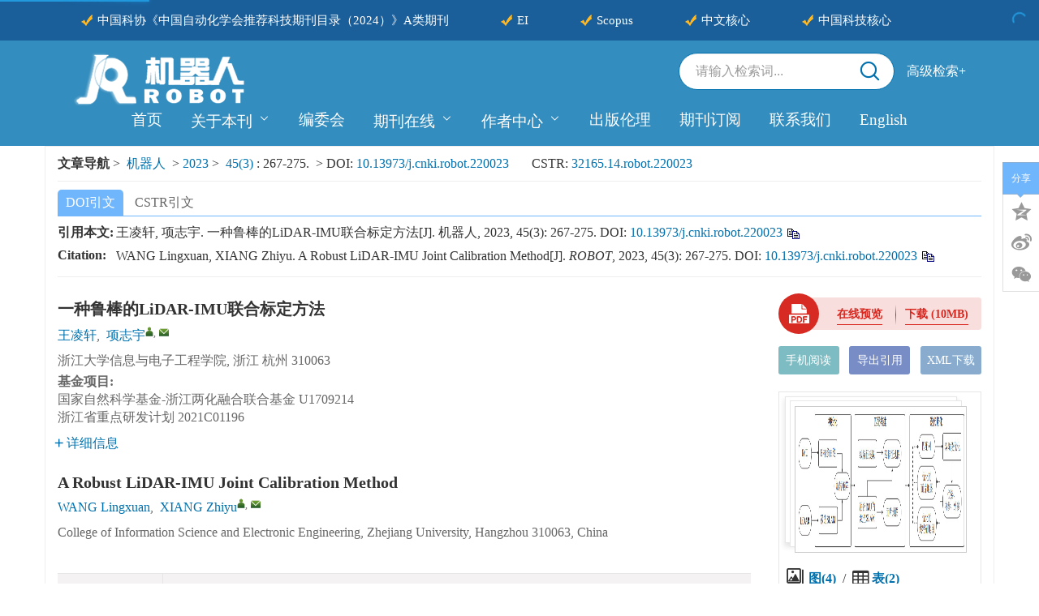

--- FILE ---
content_type: text/html;charset=UTF-8
request_url: https://robot.sia.cn/cn/article/doi/10.13973/j.cnki.robot.220023?viewType=HTML
body_size: 64391
content:
<!DOCTYPE html PUBLIC "-//W3C//DTD XHTML 1.0 Transitional//EN" "http://www.w3.org/TR/xhtml1/DTD/xhtml1-transitional.dtd">
<html lang="zh-cmn-Hans">
<head>
    <meta name="renderer"  content="webkit">
    <meta http-equiv="Content-Type" content="text/html; charset=utf-8"/>
    <title>一种鲁棒的LiDAR-IMU联合标定方法</title>

<meta name="hw.ad-path" content="https://robot.sia.cn/cn/article/doi/10.13973/j.cnki.robot.220023" />
<meta name="hw.identifier" content="https://robot.sia.cn/cn/article/doi/10.13973/j.cnki.robot.220023" />

<meta name="dc.format" content="text/html" />
<meta name="dc.title" content="一种鲁棒的LiDAR-IMU联合标定方法" />
<meta name="dc.identifier" content="10.13973/j.cnki.robot.220023" />
<meta name="dc.contributor" content="王凌轩" />
<meta name="dc.contributor" content="项志宇" />
<meta name="dc.creator" content="王凌轩" />
<meta name="dc.creator" content="项志宇" />
<meta name="dc.date" content="2023-05-15" />
<meta name="dc.keywords" content="激光雷达, 惯性测量单元, 标定, 移动机器人导航, 线特征, " />

<meta name="citation_journal_title" content="机器人" />
<meta name="citation_publisher" content="" />
	<meta name="citation_journal_abbrev" content="jqr" />
<meta name="citation_issn" content="1002-0446" />
<meta name="citation_authors"  content="王凌轩, 项志宇, " />
<meta name="citation_date" content="2023-05-15" />
<meta name="citation_online_date" content="2023-05-09"/>
<meta name="citation_abstract_html_url" content="https://robot.sia.cn/cn/article/doi/10.13973/j.cnki.robot.220023?viewType=HTML" />
<meta name="citation_pdf_url" content="https://robot.sia.cn/cn/article/pdf/preview/10.13973/j.cnki.robot.220023.pdf" />
<meta name="citation_public_url" content="https://robot.sia.cn/cn/article/doi/10.13973/j.cnki.robot.220023" />

<!-- TrendMD 插件适配Meta代码  使用主语言显示，不分中英文-->
  <meta name="dc.type" content="论文与报告"/>
  <meta name="dc.source" content="机器人, 2023, Vol. 45,  Issue 3, Pages: 267-275"/>

<meta name="dc.publisher" content=""/>
<meta name="dc.rights" content="http://creativecommons.org/licenses/by/3.0/"/>
<meta name="dc.format" content="application/pdf" />
<meta name="dc.language" content="zh" />
<meta name="dc.description" content="&lt;p&gt;针对目前主流的LiDAR-IMU联合标定方法在遮挡较为严重或者缺乏大块平面的复杂环境下标定精度较低的问题, 提出了一种鲁棒的LiDAR-IMU联合标定方法。首先, 在匹配构建阶段引入了定位精度高、不易受遮挡等影响的线特征, 并同时构建线特征和面片匹配对来增强标定约束; 其次, 在迭代优化阶段设计了一种双阶段的优化方法, 并根据每轮迭代优化的几何残差设计了自适应损失权重, 使得迭代优化过程能很好地收敛, 并提高了标定方法的精度。利用自建的室内数据集和开源的室外数据集对该方法进行了测试, 结果表明, 本文方法对于平移外部参数的标定标准差约为2 mm, 旋转外部参数的标定标准差约为0.04?, 优于当前主流标定方法的结果。&lt;/p&gt;" />
  <meta name="dc.subject" content="激光雷达" />
  <meta name="dc.subject" content="惯性测量单元" />
  <meta name="dc.subject" content="标定" />
  <meta name="dc.subject" content="移动机器人导航" />
  <meta name="dc.subject" content="线特征" />

<!-- SoWise SEO 2019-9-6 -->
<meta name="citation_title" content="一种鲁棒的LiDAR-IMU联合标定方法" />
<meta name="citation_author" content="王凌轩" />
<meta name="citation_author" content="项志宇" />

<meta name="citation_keywords" content="激光雷达, 惯性测量单元, 标定, 移动机器人导航, 线特征, " />
<meta name="citation_year" content="2023"/>
<meta name="citation_volume" content="45"/> 
<meta name="citation_issue" content="3"/>
<meta name="citation_firstpage" content="267"/>
<meta name="citation_lastpage" content="275"/>
<meta name="citation_doi" content="10.13973/j.cnki.robot.220023"/>
<meta name="citation_id" content="53e63427-7be8-4e6a-ade7-2aac7ffdd14c"/>
<meta name="citation_state" content="" />

    <meta name="baidu-site-verification" content="codeva-JR0nYu5zAd" />
<meta name="keywords" content="机器人, 机器人官网, 机器人杂志, 机器人期刊, 机器人编辑部, 机器人学报, 于海斌" />
<meta name="google-site-verification" content="KoVNz43cl0Nl4sPsWAsWPqJP3lSO_M3xHKd1aDKU4N0" />
<meta name="renderer" content="webkit">
<meta http-equiv="X-UA-Compatible" content="IE=edge,chrome=1"/>
<meta http-equiv="Content-Type" content="text/html; charset=utf-8"/>
<meta name="viewport" content="width=device-width,initial-scale=1.0,maximum-scale=1.0,minimum-scale=1.0,user-scalable=no"/>
<link type="image/x-icon" href="/style/images/custom/favicon.ico" rel="shortcut icon" />
<link type="text/css" href="/style/css/bootstrap.min.css?t=1767765441302" rel="stylesheet" />
<link type="text/css" href="/style/css/base.css?t=1767765441302" rel="stylesheet" />
<link type="text/css" href="/style/css/media.css?t=1767765441302" rel="stylesheet" />
<link type="text/css" href="/style/css/style.css?t=1767765441302" rel="stylesheet" />
<script type="text/javascript" src="/style/js/head.min.js?t=1767765441302"></script> 
<script type="text/javascript" src="/style/js/jquery-3.6.3.min.js?t=1767765441302"></script>
<script src="/style/js/jquery.marquee.min.js?t=1767765441302"></script>



<script type="text/javascript" src="/style/js/template-web.js?t=1767765441302"></script>
<script type="text/javascript" src="/style/js/dayjs.min.js?t=1767765441302"></script>
<script type="text/javascript" src="/style/js/rhhz.js?t=1767765441302"></script>
<!-- DNS 预解析 -->  
<link rel="dns-prefetch" href="https://cdn.bootcss.com"> 
<link rel="dns-prefetch" href="https://mathjax.xml-journal.net">  
  	<link type="text/css" href="/style/css/article.css?t=1767765441302" rel="stylesheet" />
	            <script>
    var article_meta_data='eyJhYnN0cmFjdEFjY2VzcyI6dHJ1ZSwiYWJzdHJhY3RpbmZvQ24iOiI8cD7pkojlr7nnm67liY3kuLvmtYHnmoRMaURBUi1JTVXogZTlkIjmoIflrprmlrnms5XlnKjpga7mjKHovoPkuLrkuKXph43miJbogIXnvLrkuY/lpKflnZflubPpnaLnmoTlpI3mnYLnjq/[base64]/54m55b6BLCDlubblkIzml7bmnoTlu7rnur/nibnlvoHlkozpnaLniYfljLnphY3lr7nmnaXlop7lvLrmoIflrprnuqbmnZ87IOWFtuasoSwg5Zyo6L+t5Luj5LyY5YyW6Zi25q616K6+6K6h5LqG5LiA56eN5Y+M6Zi25q6155qE5LyY5YyW5pa55rOVLCDlubbmoLnmja7mr4/ova7ov63ku6PkvJjljJbnmoTlh6DkvZXmrovlt67orr7orqHkuoboh6rpgILlupTmjZ/lpLHmnYPph40sIOS9v+W+l+i/reS7o+S8mOWMlui/[base64]/[base64]/[base64]/osKLkuIrmsb3pm4blm6LliJvmlrDnoJTnqbblvIDlj5HmgLvpmaLpq5jpmLbmmbrpqb7lm6LpmJ/njovkv4rljZrlo6vlnKjmnKzorrrmlofnoJTnqbbkuK3nu5nkuojnmoTmlK/[base64]/vvJrmnLrlmajop4bop4ksIOacuuWZqOS6uuiHquS4u+WvvOiIqiIsImNvcnJlc3BlciI6dHJ1ZSwiY29ycmVzcGluZm9DbiI6IumhueW/l+WuhywgPGEgaHJlZj1cIm1haWx0bzp4aWFuZ3p5QHpqdS5lZHUuY25cIiA+eGlhbmd6eUB6anUuZWR1LmNuPC9hPiIsImRlY2Vhc2VkIjowLCJlbWFpbCI6InhpYW5nenlAemp1LmVkdS5jbiIsImdpdmVuTmFtZXNDbiI6IuW/[base64]/[base64]/[base64]/[base64]/[base64]/[base64]/[base64]/[base64]/[base64]/[base64]/[base64]/[base64]';
    var catalog_data='[base64]';
    </script>
<script> var web_common_data={"mainPath":"/","filePath":"/fileJQR/","branchFiles":[],"menu":[{"abbreviation":"shouye","id":2,"isShow":"N","language":"cn","level":1,"name":"首页","openTarget":"_top","urlLink":"/"},{"abbreviation":"guangyubenkan","id":4,"imgPath":"","isShow":"Y","language":"cn","level":1,"name":"关于本刊","newColumns":[{"abbreviation":"qikanjianjie","columnNewsTemplate":"","createTime":"2022-10-24 10:31:01","id":57,"imgPath":"","isShow":"N","journalId":"ff007540-a7c7-4752-b593-efa08309babb","language":"cn","level":2,"name":"期刊简介","openTarget":"_top","parent":{"abbreviation":"guangyubenkan","columnNewsTemplate":"news_detail.vm","createTime":"2018-11-14 00:00:00","id":4,"imgPath":"","isShow":"N","journalId":"ff007540-a7c7-4752-b593-efa08309babb","language":"cn","level":1,"name":"关于本刊","oldId":"0b1a3224-854f-4438-b94a-e6eadc77244e","openTarget":"_top","showLocation":"1","sort":2,"state":"1","type":"2","updateTime":"2020-12-17 14:10:08","urlLink":"javascript:void(0);"},"showLocation":"1","showNum":1,"sort":93,"state":"1","type":"2","urlLink":""},{"abbreviation":"shoyluqingkuang","columnNewsTemplate":"","createTime":"2022-10-24 10:31:34","id":58,"imgPath":"","isShow":"N","journalId":"ff007540-a7c7-4752-b593-efa08309babb","language":"cn","level":2,"name":"收录情况","openTarget":"_top","parent":{"abbreviation":"guangyubenkan","columnNewsTemplate":"news_detail.vm","createTime":"2018-11-14 00:00:00","id":4,"imgPath":"","isShow":"N","journalId":"ff007540-a7c7-4752-b593-efa08309babb","language":"cn","level":1,"name":"关于本刊","oldId":"0b1a3224-854f-4438-b94a-e6eadc77244e","openTarget":"_top","showLocation":"1","sort":2,"state":"1","type":"2","updateTime":"2020-12-17 14:10:08","urlLink":"javascript:void(0);"},"showLocation":"1","showNum":1,"sort":94,"state":"1","type":"2","urlLink":""}],"openTarget":"_top","urlLink":"javascript:void(0);"},{"abbreviation":"bianweihui","id":72,"imgPath":"","isDownloadFile":"","isShow":"N","language":"cn","level":1,"name":"编委会","openTarget":"_top","urlLink":""},{"abbreviation":"journalOnline","id":8,"imgPath":"","isShow":"Y","language":"cn","level":1,"name":"期刊在线","newColumns":[{"abbreviation":"latestAll","columnNewsImgSize":"","columnNewsTemplate":"news_detail.vm","content":"","createTime":"2018-11-14 00:00:00","extraType":"","id":1,"imgPath":"","isDownloadFile":"","isShow":"N","journalId":"ff007540-a7c7-4752-b593-efa08309babb","language":"cn","level":2,"name":"网络首发","oldId":"521f061d-36ae-49ba-935e-6353c6c13031","openTarget":"_blank","parent":{"abbreviation":"journalOnline","columnNewsTemplate":"news_detail.vm","createTime":"2018-11-14 00:00:00","id":8,"imgPath":"","isShow":"N","journalId":"ff007540-a7c7-4752-b593-efa08309babb","language":"cn","level":1,"name":"期刊在线","oldId":"2e1e0265-6b20-42b7-987e-38d6a5458607","openTarget":"_top","showLocation":"1","sort":4,"state":"1","type":"2","updateTime":"2020-12-17 14:10:16","urlLink":"javascript:void(0);"},"showLocation":"1","sort":0,"state":"1","type":"2","updateTime":"2021-02-24 10:43:39","urlLink":"https://navi.cnki.net/knavi/detail?p=9cjRTljHkBVjxuKcw1opjChSKmvK5rQR8H0Bel3503odtdeoXRgx2H4pxcv2sHH44ah1-lbHIggr5U5zwimjmEDQ8HqAzq6fQEQkMUWXF-Q=&uniplatform=NZKPT"},{"abbreviation":"currentIssue","columnNewsTemplate":"news_detail.vm","createTime":"2018-11-21 00:00:00","id":5,"imgPath":"","isShow":"N","journalId":"ff007540-a7c7-4752-b593-efa08309babb","language":"cn","level":2,"name":"当期目录","oldId":"1b28ad6b-e6ee-4eea-b45b-f75372aa02be","openTarget":"_top","parent":{"abbreviation":"journalOnline","columnNewsTemplate":"news_detail.vm","createTime":"2018-11-14 00:00:00","id":8,"imgPath":"","isShow":"N","journalId":"ff007540-a7c7-4752-b593-efa08309babb","language":"cn","level":1,"name":"期刊在线","oldId":"2e1e0265-6b20-42b7-987e-38d6a5458607","openTarget":"_top","showLocation":"1","sort":4,"state":"1","type":"2","updateTime":"2020-12-17 14:10:16","urlLink":"javascript:void(0);"},"showLocation":"1","sort":1,"state":"1","type":"1","updateTime":"2020-12-14 14:08:51","urlLink":"/cn/article/current"},{"abbreviation":"archive","columnNewsTemplate":"news_detail.vm","createTime":"2018-11-14 00:00:00","id":9,"isShow":"N","journalId":"ff007540-a7c7-4752-b593-efa08309babb","language":"cn","level":2,"name":"过刊浏览","oldId":"63b0bb5a-99a3-48fa-b59e-546c35b173d0","openTarget":"_top","parent":{"abbreviation":"journalOnline","columnNewsTemplate":"news_detail.vm","createTime":"2018-11-14 00:00:00","id":8,"imgPath":"","isShow":"N","journalId":"ff007540-a7c7-4752-b593-efa08309babb","language":"cn","level":1,"name":"期刊在线","oldId":"2e1e0265-6b20-42b7-987e-38d6a5458607","openTarget":"_top","showLocation":"1","sort":4,"state":"1","type":"2","updateTime":"2020-12-17 14:10:16","urlLink":"javascript:void(0);"},"showLocation":"1","sort":3,"state":"1","type":"2","updateTime":"2019-01-08 00:00:00","urlLink":"/archive_list.htm"},{"abbreviation":"topView","columnNewsTemplate":"news_detail.vm","createTime":"2018-11-21 00:00:00","id":12,"isShow":"N","journalId":"ff007540-a7c7-4752-b593-efa08309babb","language":"cn","level":2,"name":"浏览排行","oldId":"cd8320d5-9bb1-4e23-9a6c-b49279b8d823","openTarget":"_top","parent":{"abbreviation":"journalOnline","columnNewsTemplate":"news_detail.vm","createTime":"2018-11-14 00:00:00","id":8,"imgPath":"","isShow":"N","journalId":"ff007540-a7c7-4752-b593-efa08309babb","language":"cn","level":1,"name":"期刊在线","oldId":"2e1e0265-6b20-42b7-987e-38d6a5458607","openTarget":"_top","showLocation":"1","sort":4,"state":"1","type":"2","updateTime":"2020-12-17 14:10:16","urlLink":"javascript:void(0);"},"showLocation":"1","sort":4,"state":"1","type":"1","updateTime":"2020-12-25 16:30:39","urlLink":"/cn/article/top_view"},{"abbreviation":"topDown","columnNewsTemplate":"news_detail.vm","createTime":"2018-11-21 00:00:00","id":13,"isShow":"N","journalId":"ff007540-a7c7-4752-b593-efa08309babb","language":"cn","level":2,"name":"下载排行","oldId":"71ed4096-02f4-49d1-9926-f33d2ae71a3c","openTarget":"_top","parent":{"abbreviation":"journalOnline","columnNewsTemplate":"news_detail.vm","createTime":"2018-11-14 00:00:00","id":8,"imgPath":"","isShow":"N","journalId":"ff007540-a7c7-4752-b593-efa08309babb","language":"cn","level":1,"name":"期刊在线","oldId":"2e1e0265-6b20-42b7-987e-38d6a5458607","openTarget":"_top","showLocation":"1","sort":4,"state":"1","type":"2","updateTime":"2020-12-17 14:10:16","urlLink":"javascript:void(0);"},"showLocation":"1","sort":5,"state":"1","type":"2","updateTime":"2020-11-23 08:23:48","urlLink":"/cn/article/top_down"},{"abbreviation":"topCited","columnNewsTemplate":"news_detail.vm","createTime":"2020-12-14 00:00:00","id":16,"isShow":"N","journalId":"ff007540-a7c7-4752-b593-efa08309babb","language":"cn","level":2,"name":"引用排行","oldId":"a40d498e-6bf0-4ef6-b7f0-b6fc282c5c61","openTarget":"_top","parent":{"abbreviation":"journalOnline","columnNewsTemplate":"news_detail.vm","createTime":"2018-11-14 00:00:00","id":8,"imgPath":"","isShow":"N","journalId":"ff007540-a7c7-4752-b593-efa08309babb","language":"cn","level":1,"name":"期刊在线","oldId":"2e1e0265-6b20-42b7-987e-38d6a5458607","openTarget":"_top","showLocation":"1","sort":4,"state":"1","type":"2","updateTime":"2020-12-17 14:10:16","urlLink":"javascript:void(0);"},"showLocation":"1","sort":6,"state":"1","type":"1","updateTime":"2020-12-14 14:10:46","urlLink":"/cn/article/getTopCitedBy"}],"openTarget":"_top","urlLink":"javascript:void(0);"},{"abbreviation":"zuozhezhongxin","id":23,"imgPath":"","isShow":"Y","language":"cn","level":1,"name":"作者中心","newColumns":[{"abbreviation":"tougaozhinan","columnNewsTemplate":"","createTime":"2022-10-24 13:38:22","id":63,"imgPath":"","isShow":"N","journalId":"ff007540-a7c7-4752-b593-efa08309babb","language":"cn","level":2,"name":"投稿指南","openTarget":"_top","parent":{"abbreviation":"zuozhezhongxin","columnNewsTemplate":"news_detail.vm","createTime":"2020-12-17 00:00:00","extraType":"","id":23,"imgPath":"","isShow":"N","journalId":"ff007540-a7c7-4752-b593-efa08309babb","language":"cn","level":1,"name":"作者中心","oldId":"19753135-718a-4148-bef2-09471cf8e236","openTarget":"_top","showLocation":"1","sort":5,"state":"1","type":"2","updateTime":"2021-01-09 11:02:32","urlLink":"JavaScript:void();"},"showLocation":"1","showNum":1,"sort":99,"state":"1","type":"2","urlLink":""},{"abbreviation":"changjianwenti","columnNewsTemplate":"","createTime":"2022-10-24 13:38:49","id":64,"imgPath":"","isShow":"N","journalId":"ff007540-a7c7-4752-b593-efa08309babb","language":"cn","level":2,"name":"常见问题","openTarget":"_top","parent":{"abbreviation":"zuozhezhongxin","columnNewsTemplate":"news_detail.vm","createTime":"2020-12-17 00:00:00","extraType":"","id":23,"imgPath":"","isShow":"N","journalId":"ff007540-a7c7-4752-b593-efa08309babb","language":"cn","level":1,"name":"作者中心","oldId":"19753135-718a-4148-bef2-09471cf8e236","openTarget":"_top","showLocation":"1","sort":5,"state":"1","type":"2","updateTime":"2021-01-09 11:02:32","urlLink":"JavaScript:void();"},"showLocation":"1","showNum":1,"sort":100,"state":"1","type":"2","urlLink":""},{"abbreviation":"xiazaizhongxin","columnNewsTemplate":"","createTime":"2022-10-24 13:39:57","id":66,"imgPath":"","isShow":"N","journalId":"ff007540-a7c7-4752-b593-efa08309babb","language":"cn","level":2,"name":"下载中心","openTarget":"_top","parent":{"abbreviation":"zuozhezhongxin","columnNewsTemplate":"news_detail.vm","createTime":"2020-12-17 00:00:00","extraType":"","id":23,"imgPath":"","isShow":"N","journalId":"ff007540-a7c7-4752-b593-efa08309babb","language":"cn","level":1,"name":"作者中心","oldId":"19753135-718a-4148-bef2-09471cf8e236","openTarget":"_top","showLocation":"1","sort":5,"state":"1","type":"2","updateTime":"2021-01-09 11:02:32","urlLink":"JavaScript:void();"},"showLocation":"1","showNum":1,"sort":102,"state":"1","type":"2","urlLink":""}],"openTarget":"_top","urlLink":"JavaScript:void();"},{"abbreviation":"xueshudaodeguifan","id":73,"imgPath":"","isDownloadFile":"","isShow":"N","language":"cn","level":1,"name":"出版伦理","openTarget":"_top","urlLink":""},{"abbreviation":"qikandingyue","id":21,"imgPath":"","isShow":"N","language":"cn","level":1,"name":"期刊订阅","openTarget":"_top","urlLink":""},{"abbreviation":"lianxiwomen","id":24,"imgPath":"","isShow":"N","language":"cn","level":1,"name":"联系我们","openTarget":"_top","urlLink":""},{"abbreviation":"english","id":25,"imgPath":"","isShow":"N","language":"cn","level":1,"name":"English","openTarget":"_top","urlLink":"/indexen.htm"},{"abbreviation":"Home","id":26,"isShow":"N","language":"en","level":1,"name":"Home","openTarget":"_top","urlLink":"/indexen.htm"},{"abbreviation":"AboutJournal","id":27,"isShow":"N","language":"en","level":1,"name":"About Journal","openTarget":"_top","urlLink":""},{"abbreviation":"journalOnline_en","id":28,"isShow":"Y","language":"en","level":1,"name":"Journal Online","newColumns":[{"abbreviation":"latest_en","columnNewsTemplate":"","content":"","createTime":"2022-10-09 15:25:28","extraType":"","id":52,"imgPath":"","isDownloadFile":"","isShow":"N","journalId":"ff007540-a7c7-4752-b593-efa08309babb","language":"en","level":2,"name":"Online First","openTarget":"_blank","parent":{"abbreviation":"journalOnline_en","columnNewsTemplate":"news_detail_en.vm","createTime":"2020-08-31 00:00:00","id":28,"isShow":"N","journalId":"ff007540-a7c7-4752-b593-efa08309babb","language":"en","level":1,"name":"Journal Online","oldId":"cb37fe94-da2f-418d-bc4d-20fd16856795","openTarget":"_top","showLocation":"1","sort":14,"state":"1","type":"1","updateTime":"2020-12-17 14:15:34","urlLink":"javascript:void(0);"},"showLocation":"1","showNum":1,"sort":0,"state":"1","type":"1","urlLink":"https://kns.cnki.net/knavi/journals/JQRR/detail?uniplatform=NZKPT"},{"abbreviation":"currentIssue_en","columnNewsTemplate":"news_detail.vm","createTime":"2020-08-31 00:00:00","id":6,"imgPath":"","isShow":"N","journalId":"ff007540-a7c7-4752-b593-efa08309babb","language":"en","level":2,"name":"Current Issue","oldId":"7af53a4c-80ec-42af-bb1a-044fc621f61c","openTarget":"_top","parent":{"abbreviation":"journalOnline_en","columnNewsTemplate":"news_detail_en.vm","createTime":"2020-08-31 00:00:00","id":28,"isShow":"N","journalId":"ff007540-a7c7-4752-b593-efa08309babb","language":"en","level":1,"name":"Journal Online","oldId":"cb37fe94-da2f-418d-bc4d-20fd16856795","openTarget":"_top","showLocation":"1","sort":14,"state":"1","type":"1","updateTime":"2020-12-17 14:15:34","urlLink":"javascript:void(0);"},"showLocation":"1","sort":1,"state":"1","type":"2","updateTime":"2020-12-14 17:55:34","urlLink":"/en/article/current"},{"abbreviation":"archive_en","columnNewsTemplate":"news_detail.vm","createTime":"2020-08-31 00:00:00","id":7,"isShow":"N","journalId":"ff007540-a7c7-4752-b593-efa08309babb","language":"en","level":2,"name":"Archive","oldId":"22a452eb-09a9-4735-96bc-59dc186ccb5e","openTarget":"_top","parent":{"abbreviation":"journalOnline_en","columnNewsTemplate":"news_detail_en.vm","createTime":"2020-08-31 00:00:00","id":28,"isShow":"N","journalId":"ff007540-a7c7-4752-b593-efa08309babb","language":"en","level":1,"name":"Journal Online","oldId":"cb37fe94-da2f-418d-bc4d-20fd16856795","openTarget":"_top","showLocation":"1","sort":14,"state":"1","type":"1","updateTime":"2020-12-17 14:15:34","urlLink":"javascript:void(0);"},"showLocation":"1","sort":3,"state":"1","type":"1","updateTime":"2020-12-14 17:55:51","urlLink":"/archive_list_en.htm"},{"abbreviation":"topView_en","columnNewsTemplate":"news_detail.vm","createTime":"2020-08-31 00:00:00","id":11,"isShow":"N","journalId":"ff007540-a7c7-4752-b593-efa08309babb","language":"en","level":2,"name":"Top View","oldId":"a55b7999-e9c1-4423-9073-5e7a7a3b6342","openTarget":"_top","parent":{"abbreviation":"journalOnline_en","columnNewsTemplate":"news_detail_en.vm","createTime":"2020-08-31 00:00:00","id":28,"isShow":"N","journalId":"ff007540-a7c7-4752-b593-efa08309babb","language":"en","level":1,"name":"Journal Online","oldId":"cb37fe94-da2f-418d-bc4d-20fd16856795","openTarget":"_top","showLocation":"1","sort":14,"state":"1","type":"1","updateTime":"2020-12-17 14:15:34","urlLink":"javascript:void(0);"},"showLocation":"1","sort":4,"state":"1","type":"2","updateTime":"2020-12-14 17:58:18","urlLink":"/en/article/top_view"},{"abbreviation":"topDown_en","columnNewsTemplate":"news_detail.vm","createTime":"2020-08-31 00:00:00","id":14,"imgPath":"","isShow":"N","journalId":"ff007540-a7c7-4752-b593-efa08309babb","language":"en","level":2,"name":"Top Download","oldId":"f29b3d31-3a52-46d2-aa50-255d5e325ebc","openTarget":"_top","parent":{"abbreviation":"journalOnline_en","columnNewsTemplate":"news_detail_en.vm","createTime":"2020-08-31 00:00:00","id":28,"isShow":"N","journalId":"ff007540-a7c7-4752-b593-efa08309babb","language":"en","level":1,"name":"Journal Online","oldId":"cb37fe94-da2f-418d-bc4d-20fd16856795","openTarget":"_top","showLocation":"1","sort":14,"state":"1","type":"1","updateTime":"2020-12-17 14:15:34","urlLink":"javascript:void(0);"},"showLocation":"1","sort":5,"state":"1","type":"2","updateTime":"2020-11-24 09:31:55","urlLink":"/en/article/top_down"},{"abbreviation":"TopCited_en","columnNewsTemplate":"news_detail.vm","createTime":"2020-08-31 00:00:00","id":17,"isShow":"N","journalId":"ff007540-a7c7-4752-b593-efa08309babb","language":"en","level":2,"name":"Top Cited","oldId":"b6a27027-1d38-4bd8-838a-6bb1934fd949","openTarget":"_top","parent":{"abbreviation":"journalOnline_en","columnNewsTemplate":"news_detail_en.vm","createTime":"2020-08-31 00:00:00","id":28,"isShow":"N","journalId":"ff007540-a7c7-4752-b593-efa08309babb","language":"en","level":1,"name":"Journal Online","oldId":"cb37fe94-da2f-418d-bc4d-20fd16856795","openTarget":"_top","showLocation":"1","sort":14,"state":"1","type":"1","updateTime":"2020-12-17 14:15:34","urlLink":"javascript:void(0);"},"showLocation":"1","sort":6,"state":"1","type":"2","updateTime":"2021-02-24 10:46:07","urlLink":"/en/article/getTopCitedBy"}],"openTarget":"_top","urlLink":"javascript:void(0);"},{"abbreviation":"zuozhezhongxin_en","id":31,"imgPath":"","isShow":"N","language":"en","level":1,"name":"Author Center","openTarget":"_top","urlLink":""},{"abbreviation":"contactus","id":33,"imgPath":"","isShow":"N","language":"en","level":1,"name":"Contact Us","openTarget":"_top","urlLink":""},{"abbreviation":"chinese","id":34,"isShow":"N","language":"en","level":1,"name":"中文","openTarget":"_top","urlLink":"/"}],"journals":[{"abbrevTitle":"jqr","addressCn":"沈阳市创新路135号","addressEn":"135 Chuangxin Road, Shenyang, China","authorLoginAddress":"http://www.cjors.cn/journalx_dbkx/authorLogOn.action","buildYear":"1979","competentOrgCn":"中国科学院","competentOrgEn":"Chinese Academy of Sciences","copyrightCn":"中国科学院沈阳自动化研究所","copyrightEn":"Shenyang Institute of Automation, Chinese Academy of Sciences","coverImgSrc":"/fileJQR/journal/img/cover/a5d375fd-196e-45d7-b65a-fd211999a83a.png","cssnEpub":"21-1137/TP","cssnPpub":"21-1137/TP","cycleType":"4","disciplineCn":"","disciplineEn":"","editorChiefLoginAddress":"http://www.cjors.cn/journalx_dbkx/editorInChiefLogOn.action","editorLoginAddress":"http://www.cjors.cn/journalx_dbkx/editorLogOn.action","email":"<a href=\"mailto:jqr@sia.cn\">jqr@sia.cn</a>","expertLoginAddress":"http://www.cjors.cn/journalx_dbkx/expertLogOn.action","fax":"","files":[],"hostEditorCn":"于海斌","hostEditorEn":"Yu Haibin","hostUnitCn":"中国科学院沈阳自动化研究所<br/>中国自动化学会","hostUnitEn":"Shenyang Institute of Automation, Chinese Academy of Sciences","icoImgSrc":"","id":"ff007540-a7c7-4752-b593-efa08309babb","impactFactor":"","indexedInfo":"","introductionCn":"<p><span style=\"font-family: &quot;Microsoft YaHei&quot;, 微软雅黑; font-size: 12px; background-color: rgb(255, 255, 255);\">《机器人》是由中国科学院主管，中国科学院沈阳自动化研究所、中国自动化学会共同主办的科技类核心期刊，主要报道中国在机器人学及相关领域具有创新性的、高水平的、有重要意义的学术进展及研究成果。&nbsp;</span><br style=\"font-family: &quot;Microsoft YaHei&quot;, 微软雅黑; font-size: 12px; white-space: normal; background-color: rgb(255, 255, 255);\"/><br style=\"font-family: &quot;Microsoft YaHei&quot;, 微软雅黑; font-size: 12px; white-space: normal; background-color: rgb(255, 255, 255);\"/><span style=\"font-family: &quot;Microsoft YaHei&quot;, 微软雅黑; font-size: 12px; background-color: rgb(255, 255, 255);\">《机器人》创刊于1979年，原名《国外自动化》。1987年，更名为《机器人》。现为双月刊，国内外公开发行，国际标准刊号ISSN 1002-0446，国内统一刊号CN 21-1137/TP。由于海斌研究员担任主编，拥有91名有突出成就的机器人学领域专家组成的编委会（其中院士10名），还拥有一支工作在机器人学领域科研一线的优秀审稿专家队伍。本刊的读者包括国内外高校、科研机构和相关技术领域的教师、研究人员、工程技术人员和博士、硕士研究生等。&nbsp;</span><br style=\"font-family: &quot;Microsoft YaHei&quot;, 微软雅黑; font-size: 12px; white-space: normal; background-color: rgb(255, 255, 255);\"/><br style=\"font-family: &quot;Microsoft YaHei&quot;, 微软雅黑; font-size: 12px; white-space: normal; background-color: rgb(255, 255, 255);\"/><span style=\"font-family: &quot;Microsoft YaHei&quot;, 微软雅黑; font-size: 12px; background-color: rgb(255, 255, 255);\">《机器人》主要报道中国在机器人学及相关领域中的学术进展及研究成果，机器人在一、二、三产业中的应用实例，发表机器人控制、机构学、传感器技术、机器智能与模式识别、机器视觉等方面的论文。 本刊优先报道在上述领域获国家级、省部级奖励，取得重大社会效益的科研成果；达到国际或国内先进水平的应用基础研究成果和技术实现成果；国家和省部级重大科技项目、攻关项目的成果；国家自然科学基金资助的有应用前景的科技成果；青年作者优秀论文等。&nbsp;</span><br style=\"font-family: &quot;Microsoft YaHei&quot;, 微软雅黑; font-size: 12px; white-space: normal; background-color: rgb(255, 255, 255);\"/><br style=\"font-family: &quot;Microsoft YaHei&quot;, 微软雅黑; font-size: 12px; white-space: normal; background-color: rgb(255, 255, 255);\"/><span style=\"font-family: &quot;Microsoft YaHei&quot;, 微软雅黑; font-size: 12px; background-color: rgb(255, 255, 255);\">本刊的主要栏目包括：综述与介绍、论文与报告、研究通讯、实际问题研讨、短文等。</span></p>","introductionEn":"","isIndex":0,"issnEpub":"1005-0388","issnPpub":"1002-0446","journalDoi":"","journalType":"journal","language":"zh","linkedWebsite":"","loginAddressAll":"","logoImgSrc":"","path":"/jqr/","permissionXml":"","phoneNo":"86-024-23970050,86-024-23970088","postCode":"110169","publisherId":"jqr","publisherLocCn":"","publisherLocEn":"","publisherNameCn":"","publisherNameEn":"","referenceCodeType":"1","releaseState":1,"remark":"","seoInfo":"<meta name=\"baidu-site-verification\" content=\"codeva-JR0nYu5zAd\" />\n<meta name=\"keywords\" content=\"机器人, 机器人官网, 机器人杂志, 机器人期刊, 机器人编辑部, 机器人学报, 于海斌\" />\n<meta name=\"google-site-verification\" content=\"KoVNz43cl0Nl4sPsWAsWPqJP3lSO_M3xHKd1aDKU4N0\" />","showIndex":"1","sortNum":2,"submitLoginAddress":[{"dataId":"ff007540-a7c7-4752-b593-efa08309babb","fileType":"link","id":"87bb30f0-b3ee-46ca-b610-345ad4c0f97b","isUpdate":"1","journalId":"ff007540-a7c7-4752-b593-efa08309babb","link":"https://www.manuscripts.com.cn/jqr","nameCn":"作者投稿","nameEn":"Author Submission","openTarget":"_blank","sort":1,"type":"journal","viewNum":0},{"dataId":"ff007540-a7c7-4752-b593-efa08309babb","fileType":"link","id":"798f1de2-e84a-4f8b-b31d-5b27d4429922","isUpdate":"1","journalId":"ff007540-a7c7-4752-b593-efa08309babb","link":"https://www.manuscripts.com.cn/jqr","nameCn":"专家审稿","nameEn":"Peer Review","openTarget":"_blank","sort":2,"type":"journal","viewNum":0},{"dataId":"ff007540-a7c7-4752-b593-efa08309babb","fileType":"link","id":"cd2a9e28-be86-41a6-908d-66e508beb1d4","isUpdate":"1","journalId":"ff007540-a7c7-4752-b593-efa08309babb","link":"https://www.manuscripts.com.cn/jqr","nameCn":"编辑办公","nameEn":"Editorial Entry","openTarget":"_blank","sort":3,"type":"journal","viewNum":0}],"tags":[],"titleCn":"机器人","titleEn":"ROBOT","totalPrice":"","unitPrice":"","wanfangPeriodicalId":"","website":"https://robot.sia.cn/"}],"journal":{"abbrevTitle":"jqr","addressCn":"沈阳市创新路135号","addressEn":"135 Chuangxin Road, Shenyang, China","authorLoginAddress":"http://www.cjors.cn/journalx_dbkx/authorLogOn.action","buildYear":"1979","competentOrgCn":"中国科学院","competentOrgEn":"Chinese Academy of Sciences","copyrightCn":"中国科学院沈阳自动化研究所","copyrightEn":"Shenyang Institute of Automation, Chinese Academy of Sciences","coverImgSrc":"/fileJQR/journal/img/cover/a5d375fd-196e-45d7-b65a-fd211999a83a.png","cssnEpub":"21-1137/TP","cssnPpub":"21-1137/TP","cycleType":"4","disciplineCn":"","disciplineEn":"","editorChiefLoginAddress":"http://www.cjors.cn/journalx_dbkx/editorInChiefLogOn.action","editorLoginAddress":"http://www.cjors.cn/journalx_dbkx/editorLogOn.action","email":"<a href=\"mailto:jqr@sia.cn\">jqr@sia.cn</a>","expertLoginAddress":"http://www.cjors.cn/journalx_dbkx/expertLogOn.action","fax":"","files":[],"hostEditorCn":"于海斌","hostEditorEn":"Yu Haibin","hostUnitCn":"中国科学院沈阳自动化研究所<br/>中国自动化学会","hostUnitEn":"Shenyang Institute of Automation, Chinese Academy of Sciences","icoImgSrc":"","id":"ff007540-a7c7-4752-b593-efa08309babb","impactFactor":"","indexedInfo":"","introductionCn":"<p><span style=\"font-family: &quot;Microsoft YaHei&quot;, 微软雅黑; font-size: 12px; background-color: rgb(255, 255, 255);\">《机器人》是由中国科学院主管，中国科学院沈阳自动化研究所、中国自动化学会共同主办的科技类核心期刊，主要报道中国在机器人学及相关领域具有创新性的、高水平的、有重要意义的学术进展及研究成果。&nbsp;</span><br style=\"font-family: &quot;Microsoft YaHei&quot;, 微软雅黑; font-size: 12px; white-space: normal; background-color: rgb(255, 255, 255);\"/><br style=\"font-family: &quot;Microsoft YaHei&quot;, 微软雅黑; font-size: 12px; white-space: normal; background-color: rgb(255, 255, 255);\"/><span style=\"font-family: &quot;Microsoft YaHei&quot;, 微软雅黑; font-size: 12px; background-color: rgb(255, 255, 255);\">《机器人》创刊于1979年，原名《国外自动化》。1987年，更名为《机器人》。现为双月刊，国内外公开发行，国际标准刊号ISSN 1002-0446，国内统一刊号CN 21-1137/TP。由于海斌研究员担任主编，拥有91名有突出成就的机器人学领域专家组成的编委会（其中院士10名），还拥有一支工作在机器人学领域科研一线的优秀审稿专家队伍。本刊的读者包括国内外高校、科研机构和相关技术领域的教师、研究人员、工程技术人员和博士、硕士研究生等。&nbsp;</span><br style=\"font-family: &quot;Microsoft YaHei&quot;, 微软雅黑; font-size: 12px; white-space: normal; background-color: rgb(255, 255, 255);\"/><br style=\"font-family: &quot;Microsoft YaHei&quot;, 微软雅黑; font-size: 12px; white-space: normal; background-color: rgb(255, 255, 255);\"/><span style=\"font-family: &quot;Microsoft YaHei&quot;, 微软雅黑; font-size: 12px; background-color: rgb(255, 255, 255);\">《机器人》主要报道中国在机器人学及相关领域中的学术进展及研究成果，机器人在一、二、三产业中的应用实例，发表机器人控制、机构学、传感器技术、机器智能与模式识别、机器视觉等方面的论文。 本刊优先报道在上述领域获国家级、省部级奖励，取得重大社会效益的科研成果；达到国际或国内先进水平的应用基础研究成果和技术实现成果；国家和省部级重大科技项目、攻关项目的成果；国家自然科学基金资助的有应用前景的科技成果；青年作者优秀论文等。&nbsp;</span><br style=\"font-family: &quot;Microsoft YaHei&quot;, 微软雅黑; font-size: 12px; white-space: normal; background-color: rgb(255, 255, 255);\"/><br style=\"font-family: &quot;Microsoft YaHei&quot;, 微软雅黑; font-size: 12px; white-space: normal; background-color: rgb(255, 255, 255);\"/><span style=\"font-family: &quot;Microsoft YaHei&quot;, 微软雅黑; font-size: 12px; background-color: rgb(255, 255, 255);\">本刊的主要栏目包括：综述与介绍、论文与报告、研究通讯、实际问题研讨、短文等。</span></p>","introductionEn":"","isIndex":0,"issnEpub":"1005-0388","issnPpub":"1002-0446","journalDoi":"","journalType":"journal","language":"zh","linkedWebsite":"","loginAddressAll":"","logoImgSrc":"","path":"/jqr/","permissionXml":"","phoneNo":"86-024-23970050,86-024-23970088","postCode":"110169","publisherId":"jqr","publisherLocCn":"","publisherLocEn":"","publisherNameCn":"","publisherNameEn":"","referenceCodeType":"1","releaseState":1,"remark":"","seoInfo":"<meta name=\"baidu-site-verification\" content=\"codeva-JR0nYu5zAd\" />\n<meta name=\"keywords\" content=\"机器人, 机器人官网, 机器人杂志, 机器人期刊, 机器人编辑部, 机器人学报, 于海斌\" />\n<meta name=\"google-site-verification\" content=\"KoVNz43cl0Nl4sPsWAsWPqJP3lSO_M3xHKd1aDKU4N0\" />","showIndex":"1","sortNum":2,"submitLoginAddress":[{"dataId":"ff007540-a7c7-4752-b593-efa08309babb","fileType":"link","id":"87bb30f0-b3ee-46ca-b610-345ad4c0f97b","isUpdate":"1","journalId":"ff007540-a7c7-4752-b593-efa08309babb","link":"https://www.manuscripts.com.cn/jqr","nameCn":"作者投稿","nameEn":"Author Submission","openTarget":"_blank","sort":1,"type":"journal","viewNum":0},{"dataId":"ff007540-a7c7-4752-b593-efa08309babb","fileType":"link","id":"798f1de2-e84a-4f8b-b31d-5b27d4429922","isUpdate":"1","journalId":"ff007540-a7c7-4752-b593-efa08309babb","link":"https://www.manuscripts.com.cn/jqr","nameCn":"专家审稿","nameEn":"Peer Review","openTarget":"_blank","sort":2,"type":"journal","viewNum":0},{"dataId":"ff007540-a7c7-4752-b593-efa08309babb","fileType":"link","id":"cd2a9e28-be86-41a6-908d-66e508beb1d4","isUpdate":"1","journalId":"ff007540-a7c7-4752-b593-efa08309babb","link":"https://www.manuscripts.com.cn/jqr","nameCn":"编辑办公","nameEn":"Editorial Entry","openTarget":"_blank","sort":3,"type":"journal","viewNum":0}],"tags":[],"titleCn":"机器人","titleEn":"ROBOT","totalPrice":"","unitPrice":"","wanfangPeriodicalId":"","website":"https://robot.sia.cn/"},"basePath":"/","indexDic":{"htmlAccessControl":"true","template_version":"V1.3.0.2024102902","archiveCoverCount":"6","styleFloatBoxAll":"padding: 12px 20px 10px;border:solid 1px #0071ae;background:#0071ae;left: 10px;width:500px;","scrollPaddingTopAPP":"52","baiduToken":"D34nGsXbsFsxS4go","subtitleFLWEn":"-","isShowArticleListImgAndAllImg":"1","isFloatAllBox":"0","adminPhoneLogin":"0","isReferenceDoiUp":"L","subtitleFLWCn":"—","styleFloatBox":"padding: 12px 20px 10px;border:solid 1px #0071ae;background:#0071ae;left: 10px;max-width:300px;top:15%","isShowTrendmd":"1","recommendBannerPicMax":"5","scrollPaddingTopPC":"100","baiduTongJiCode":"43783649e337003395c22b79d989ba9e","newsTitleLeftCenterEn":"text-center","sowiseTongJiCode":"88889122","isFloatBox":"1","isReferenceLinkIcon":"false"},"impactFactorMap":{},"currentCatalog":{"aboutBackCoverCn":"","aboutBackCoverEn":"","aboutConverCn":"","aboutConverEn":"","backCoverFileSrc":"","backCoverImgSrc":"","catalogFileMap":{"cover":{"contentCn":"undefined","contentEn":"undefined","dataId":"d807e13a-dcbb-4dfb-b357-98434d2f6773","downloadNum":0,"fileLastName":"jpg","fileName":"机器人2026-01FM.jpg","filePath":"journal/article/jqr/2026/1/65ae4963-37d9-41c7-8dbd-08781d95061b.jpg","fileSize":"685KB","fileType":"cover","id":"035de469-9b6c-4e10-95b6-2a47168682c4","isUpdate":"1","nameCn":"封面图片","nameEn":"cover","sort":1,"type":"catalog"},"content":{"contentCn":"undefined","contentEn":"undefined","dataId":"d807e13a-dcbb-4dfb-b357-98434d2f6773","downloadNum":0,"fileLastName":"pdf","fileName":"机器人2026-01ML.pdf","filePath":"journal/article/jqr/2026/1/d3222db0-5949-404d-908c-f9510776b521.pdf","fileSize":"119KB","fileType":"content","id":"7321dba6-4fab-423e-8a27-d652ec2a2842","isUpdate":"1","nameCn":"目录文件","nameEn":"content","sort":2,"type":"catalog"}},"catalogFiles":[{"contentCn":"undefined","contentEn":"undefined","dataId":"d807e13a-dcbb-4dfb-b357-98434d2f6773","downloadNum":0,"fileLastName":"jpg","fileName":"机器人2026-01FM.jpg","filePath":"journal/article/jqr/2026/1/65ae4963-37d9-41c7-8dbd-08781d95061b.jpg","fileSize":"685KB","fileType":"cover","id":"035de469-9b6c-4e10-95b6-2a47168682c4","isUpdate":"1","nameCn":"封面图片","nameEn":"cover","sort":1,"type":"catalog"},{"contentCn":"undefined","contentEn":"undefined","dataId":"d807e13a-dcbb-4dfb-b357-98434d2f6773","downloadNum":0,"fileLastName":"pdf","fileName":"机器人2026-01ML.pdf","filePath":"journal/article/jqr/2026/1/d3222db0-5949-404d-908c-f9510776b521.pdf","fileSize":"119KB","fileType":"content","id":"7321dba6-4fab-423e-8a27-d652ec2a2842","isUpdate":"1","nameCn":"目录文件","nameEn":"content","sort":2,"type":"catalog"}],"categoryRemarkCn":"","categoryRemarkEn":"","contentFile":"journal/article/jqr/2026/1/d3222db0-5949-404d-908c-f9510776b521.pdf","copyrightCn":"","copyrightEn":"","coverFileSrc":"","coverImgSrc":"journal/article/jqr/2026/1/65ae4963-37d9-41c7-8dbd-08781d95061b.jpg","fpage":"1","id":"d807e13a-dcbb-4dfb-b357-98434d2f6773","issue":"1","journalId":"ff007540-a7c7-4752-b593-efa08309babb","language":"zh","lpage":"216","publishDate":"2026-01-15 00:00:00","publisherId":"jqr","releaseState":1,"remark":"","state":"1","titleCn":"","titleEn":"","volume":"48","year":"2026"},"indexJournal":{"abbrevTitle":"jqr","addressCn":"沈阳市创新路135号","addressEn":"135 Chuangxin Road, Shenyang, China","authorLoginAddress":"http://www.cjors.cn/journalx_dbkx/authorLogOn.action","buildYear":"1979","competentOrgCn":"中国科学院","competentOrgEn":"Chinese Academy of Sciences","copyrightCn":"中国科学院沈阳自动化研究所","copyrightEn":"Shenyang Institute of Automation, Chinese Academy of Sciences","coverImgSrc":"journal/img/cover/a5d375fd-196e-45d7-b65a-fd211999a83a.png","cssnEpub":"21-1137/TP","cssnPpub":"21-1137/TP","cycleType":"4","disciplineCn":"","disciplineEn":"","editorChiefLoginAddress":"http://www.cjors.cn/journalx_dbkx/editorInChiefLogOn.action","editorLoginAddress":"http://www.cjors.cn/journalx_dbkx/editorLogOn.action","email":"<a href=\"mailto:jqr@sia.cn\">jqr@sia.cn</a>","expertLoginAddress":"http://www.cjors.cn/journalx_dbkx/expertLogOn.action","fax":"","files":[],"hostEditorCn":"于海斌","hostEditorEn":"Yu Haibin","hostUnitCn":"中国科学院沈阳自动化研究所<br/>中国自动化学会","hostUnitEn":"Shenyang Institute of Automation, Chinese Academy of Sciences","icoImgSrc":"","id":"ff007540-a7c7-4752-b593-efa08309babb","impactFactor":"","indexedInfo":"","introductionCn":"<p><span style=\"font-family: &quot;Microsoft YaHei&quot;, 微软雅黑; font-size: 12px; background-color: rgb(255, 255, 255);\">《机器人》是由中国科学院主管，中国科学院沈阳自动化研究所、中国自动化学会共同主办的科技类核心期刊，主要报道中国在机器人学及相关领域具有创新性的、高水平的、有重要意义的学术进展及研究成果。&nbsp;</span><br style=\"font-family: &quot;Microsoft YaHei&quot;, 微软雅黑; font-size: 12px; white-space: normal; background-color: rgb(255, 255, 255);\"/><br style=\"font-family: &quot;Microsoft YaHei&quot;, 微软雅黑; font-size: 12px; white-space: normal; background-color: rgb(255, 255, 255);\"/><span style=\"font-family: &quot;Microsoft YaHei&quot;, 微软雅黑; font-size: 12px; background-color: rgb(255, 255, 255);\">《机器人》创刊于1979年，原名《国外自动化》。1987年，更名为《机器人》。现为双月刊，国内外公开发行，国际标准刊号ISSN 1002-0446，国内统一刊号CN 21-1137/TP。由于海斌研究员担任主编，拥有91名有突出成就的机器人学领域专家组成的编委会（其中院士10名），还拥有一支工作在机器人学领域科研一线的优秀审稿专家队伍。本刊的读者包括国内外高校、科研机构和相关技术领域的教师、研究人员、工程技术人员和博士、硕士研究生等。&nbsp;</span><br style=\"font-family: &quot;Microsoft YaHei&quot;, 微软雅黑; font-size: 12px; white-space: normal; background-color: rgb(255, 255, 255);\"/><br style=\"font-family: &quot;Microsoft YaHei&quot;, 微软雅黑; font-size: 12px; white-space: normal; background-color: rgb(255, 255, 255);\"/><span style=\"font-family: &quot;Microsoft YaHei&quot;, 微软雅黑; font-size: 12px; background-color: rgb(255, 255, 255);\">《机器人》主要报道中国在机器人学及相关领域中的学术进展及研究成果，机器人在一、二、三产业中的应用实例，发表机器人控制、机构学、传感器技术、机器智能与模式识别、机器视觉等方面的论文。 本刊优先报道在上述领域获国家级、省部级奖励，取得重大社会效益的科研成果；达到国际或国内先进水平的应用基础研究成果和技术实现成果；国家和省部级重大科技项目、攻关项目的成果；国家自然科学基金资助的有应用前景的科技成果；青年作者优秀论文等。&nbsp;</span><br style=\"font-family: &quot;Microsoft YaHei&quot;, 微软雅黑; font-size: 12px; white-space: normal; background-color: rgb(255, 255, 255);\"/><br style=\"font-family: &quot;Microsoft YaHei&quot;, 微软雅黑; font-size: 12px; white-space: normal; background-color: rgb(255, 255, 255);\"/><span style=\"font-family: &quot;Microsoft YaHei&quot;, 微软雅黑; font-size: 12px; background-color: rgb(255, 255, 255);\">本刊的主要栏目包括：综述与介绍、论文与报告、研究通讯、实际问题研讨、短文等。</span></p>","introductionEn":"","isIndex":0,"issnEpub":"1005-0388","issnPpub":"1002-0446","journalDoi":"","journalType":"journal","language":"zh","linkedWebsite":"","loginAddressAll":"","logoImgSrc":"","path":"/jqr/","permissionXml":"","phoneNo":"86-024-23970050,86-024-23970088","postCode":"110169","publisherId":"jqr","publisherLocCn":"","publisherLocEn":"","publisherNameCn":"","publisherNameEn":"","referenceCodeType":"1","releaseState":1,"remark":"","seoInfo":"<meta name=\"baidu-site-verification\" content=\"codeva-JR0nYu5zAd\" />\n<meta name=\"keywords\" content=\"机器人, 机器人官网, 机器人杂志, 机器人期刊, 机器人编辑部, 机器人学报, 于海斌\" />\n<meta name=\"google-site-verification\" content=\"KoVNz43cl0Nl4sPsWAsWPqJP3lSO_M3xHKd1aDKU4N0\" />","showIndex":"1","sortNum":2,"submitLoginAddress":[{"dataId":"ff007540-a7c7-4752-b593-efa08309babb","fileType":"link","id":"87bb30f0-b3ee-46ca-b610-345ad4c0f97b","isUpdate":"1","journalId":"ff007540-a7c7-4752-b593-efa08309babb","link":"https://www.manuscripts.com.cn/jqr","nameCn":"作者投稿","nameEn":"Author Submission","openTarget":"_blank","sort":1,"type":"journal","viewNum":0},{"dataId":"ff007540-a7c7-4752-b593-efa08309babb","fileType":"link","id":"798f1de2-e84a-4f8b-b31d-5b27d4429922","isUpdate":"1","journalId":"ff007540-a7c7-4752-b593-efa08309babb","link":"https://www.manuscripts.com.cn/jqr","nameCn":"专家审稿","nameEn":"Peer Review","openTarget":"_blank","sort":2,"type":"journal","viewNum":0},{"dataId":"ff007540-a7c7-4752-b593-efa08309babb","fileType":"link","id":"cd2a9e28-be86-41a6-908d-66e508beb1d4","isUpdate":"1","journalId":"ff007540-a7c7-4752-b593-efa08309babb","link":"https://www.manuscripts.com.cn/jqr","nameCn":"编辑办公","nameEn":"Editorial Entry","openTarget":"_blank","sort":3,"type":"journal","viewNum":0}],"titleCn":"机器人","titleEn":"ROBOT","totalPrice":"","unitPrice":"","wanfangPeriodicalId":"","website":"https://robot.sia.cn/"},"journalPath":"/jqr/","dic":{"htmlAccessControl":"true","template_version":"V1.3.0.2024102902","archiveCoverCount":"6","styleFloatBoxAll":"padding: 12px 20px 10px;border:solid 1px #0071ae;background:#0071ae;left: 10px;width:500px;","scrollPaddingTopAPP":"52","baiduToken":"D34nGsXbsFsxS4go","subtitleFLWEn":"-","isShowArticleListImgAndAllImg":"1","isFloatAllBox":"0","adminPhoneLogin":"0","isReferenceDoiUp":"L","subtitleFLWCn":"—","styleFloatBox":"padding: 12px 20px 10px;border:solid 1px #0071ae;background:#0071ae;left: 10px;max-width:300px;top:15%","isShowTrendmd":"1","recommendBannerPicMax":"5","scrollPaddingTopPC":"100","baiduTongJiCode":"43783649e337003395c22b79d989ba9e","newsTitleLeftCenterEn":"text-center","sowiseTongJiCode":"88889122","isFloatBox":"1","isReferenceLinkIcon":"false"}}</script>     <script type="text/javascript">
    var basePath = "";
    var _language = "";
    var filePath = "";

    var allData = {};
    var config = {};
    var DEBUG = false;

    /**
      * 缓存对象
      * 移动到allData
      */
    var cacheObj = {
        cache: {},
        set: function (content, id, val) {
            this.cache[content + id] = val
        },
        get: function (content, id, ajaxF) {
            return this.cache[content + id]
        },
        clearCache: function () {
            this.cache = {}
        }
    };

    /**
     * Base64解码
     */
    !function(t,n){var r,e;"object"==typeof exports&&"undefined"!=typeof module?module.exports=n():"function"==typeof define&&define.amd?define(n):(r=t.Base64,(e=n()).noConflict=function(){return t.Base64=r,e},t.Meteor&&(Base64=e),t.Base64=e)}("undefined"!=typeof self?self:"undefined"!=typeof window?window:"undefined"!=typeof global?global:this,(function(){"use strict";var t,n="3.7.6",r=n,e="function"==typeof atob,o="function"==typeof btoa,u="function"==typeof Buffer,i="function"==typeof TextDecoder?new TextDecoder:void 0,f="function"==typeof TextEncoder?new TextEncoder:void 0,c=Array.prototype.slice.call("ABCDEFGHIJKLMNOPQRSTUVWXYZabcdefghijklmnopqrstuvwxyz0123456789+/="),a=(t={},c.forEach((function(n,r){return t[n]=r})),t),d=/^(?:[A-Za-z\d+\/]{4})*?(?:[A-Za-z\d+\/]{2}(?:==)?|[A-Za-z\d+\/]{3}=?)?$/,s=String.fromCharCode.bind(String),l="function"==typeof Uint8Array.from?Uint8Array.from.bind(Uint8Array):function(t){return new Uint8Array(Array.prototype.slice.call(t,0))},h=function(t){return t.replace(/=/g,"").replace(/[+\/]/g,(function(t){return"+"==t?"-":"_"}))},p=function(t){return t.replace(/[^A-Za-z0-9\+\/]/g,"")},y=function(t){for(var n,r,e,o,u="",i=t.length%3,f=0;f<t.length;){if((r=t.charCodeAt(f++))>255||(e=t.charCodeAt(f++))>255||(o=t.charCodeAt(f++))>255)throw new TypeError("invalid character found");u+=c[(n=r<<16|e<<8|o)>>18&63]+c[n>>12&63]+c[n>>6&63]+c[63&n]}return i?u.slice(0,i-3)+"===".substring(i):u},A=o?function(t){return btoa(t)}:u?function(t){return Buffer.from(t,"binary").toString("base64")}:y,b=u?function(t){return Buffer.from(t).toString("base64")}:function(t){for(var n=[],r=0,e=t.length;r<e;r+=4096)n.push(s.apply(null,t.subarray(r,r+4096)));return A(n.join(""))},g=function(t,n){return void 0===n&&(n=!1),n?h(b(t)):b(t)},B=function(t){if(t.length<2)return(n=t.charCodeAt(0))<128?t:n<2048?s(192|n>>>6)+s(128|63&n):s(224|n>>>12&15)+s(128|n>>>6&63)+s(128|63&n);var n=65536+1024*(t.charCodeAt(0)-55296)+(t.charCodeAt(1)-56320);return s(240|n>>>18&7)+s(128|n>>>12&63)+s(128|n>>>6&63)+s(128|63&n)},x=/[\uD800-\uDBFF][\uDC00-\uDFFFF]|[^\x00-\x7F]/g,C=function(t){return t.replace(x,B)},m=u?function(t){return Buffer.from(t,"utf8").toString("base64")}:f?function(t){return b(f.encode(t))}:function(t){return A(C(t))},v=function(t,n){return void 0===n&&(n=!1),n?h(m(t)):m(t)},U=function(t){return v(t,!0)},F=/[\xC0-\xDF][\x80-\xBF]|[\xE0-\xEF][\x80-\xBF]{2}|[\xF0-\xF7][\x80-\xBF]{3}/g,w=function(t){switch(t.length){case 4:var n=((7&t.charCodeAt(0))<<18|(63&t.charCodeAt(1))<<12|(63&t.charCodeAt(2))<<6|63&t.charCodeAt(3))-65536;return s(55296+(n>>>10))+s(56320+(1023&n));case 3:return s((15&t.charCodeAt(0))<<12|(63&t.charCodeAt(1))<<6|63&t.charCodeAt(2));default:return s((31&t.charCodeAt(0))<<6|63&t.charCodeAt(1))}},S=function(t){return t.replace(F,w)},E=function(t){if(t=t.replace(/\s+/g,""),!d.test(t))throw new TypeError("malformed base64.");t+="==".slice(2-(3&t.length));for(var n,r,e,o="",u=0;u<t.length;)n=a[t.charAt(u++)]<<18|a[t.charAt(u++)]<<12|(r=a[t.charAt(u++)])<<6|(e=a[t.charAt(u++)]),o+=64===r?s(n>>16&255):64===e?s(n>>16&255,n>>8&255):s(n>>16&255,n>>8&255,255&n);return o},D=e?function(t){return atob(p(t))}:u?function(t){return Buffer.from(t,"base64").toString("binary")}:E,R=u?function(t){return l(Buffer.from(t,"base64"))}:function(t){return l(D(t).split("").map((function(t){return t.charCodeAt(0)})))},z=function(t){return R(Z(t))},T=u?function(t){return Buffer.from(t,"base64").toString("utf8")}:i?function(t){return i.decode(R(t))}:function(t){return S(D(t))},Z=function(t){return p(t.replace(/[-_]/g,(function(t){return"-"==t?"+":"/"})))},j=function(t){return T(Z(t))},I=function(t){return{value:t,enumerable:!1,writable:!0,configurable:!0}},O=function(){var t=function(t,n){return Object.defineProperty(String.prototype,t,I(n))};t("fromBase64",(function(){return j(this)})),t("toBase64",(function(t){return v(this,t)})),t("toBase64URI",(function(){return v(this,!0)})),t("toBase64URL",(function(){return v(this,!0)})),t("toUint8Array",(function(){return z(this)}))},P=function(){var t=function(t,n){return Object.defineProperty(Uint8Array.prototype,t,I(n))};t("toBase64",(function(t){return g(this,t)})),t("toBase64URI",(function(){return g(this,!0)})),t("toBase64URL",(function(){return g(this,!0)}))},L={version:n,VERSION:r,atob:D,atobPolyfill:E,btoa:A,btoaPolyfill:y,fromBase64:j,toBase64:v,encode:v,encodeURI:U,encodeURL:U,utob:C,btou:S,decode:j,isValid:function(t){if("string"!=typeof t)return!1;var n=t.replace(/\s+/g,"").replace(/={0,2}$/,"");return!/[^\s0-9a-zA-Z\+/]/.test(n)||!/[^\s0-9a-zA-Z\-_]/.test(n)},fromUint8Array:g,toUint8Array:z,extendString:O,extendUint8Array:P,extendBuiltins:function(){O(),P()},Base64:{}};return Object.keys(L).forEach((function(t){return L.Base64[t]=L[t]})),L}));

    _language = $("#language").val() ? $("#language").val() : "";
    mainPath = web_common_data.mainPath ? web_common_data.mainPath : "";
    basePath = web_common_data.basePath ? web_common_data.basePath : "";
    journalPath = web_common_data.journalPath ? web_common_data.journalPath : "";
    filePath = web_common_data.filePath ? web_common_data.filePath : "";
    /**
     * art-template中导入全局变量
     */

    template.defaults.imports.dayjs = dayjs;
    template.defaults.imports.Array = Array;
    template.defaults.imports._language = _language;
    template.defaults.imports.mainPath = mainPath;
    template.defaults.imports.basePath = basePath;
    template.defaults.imports.journalPath = journalPath;
    template.defaults.imports.filePath = filePath;
    template.defaults.imports.reverse = Array.reverse;
    template.defaults.imports.encodeURI = encodeURI;

    allData = web_common_data;
    // 日期展示格式使用数据字典项dateFormat，如果没配则使用默认格式
    allData.dateFormat = (allData.dic && allData.dic.dateFormat && allData.dic.dateFormat != "") ? JSON.parse(allData.dic.dateFormat) : {"cn": "YYYY-MM-DD", "en": "MMMM DD, YYYY"};

    if(allData.journals && allData.journals.length > 1) {
        allData.isMultiJournal = true;
    }

    allData.frontEnd = {};
    allData.frontEnd.template_version = allData.dic.template_version ? allData.dic.template_version : 'V1.1.2.20240409';
    allData.frontEnd.frontEndUpdateTime = allData.dic.frontEndUpdateTime ? allData.dic.frontEndUpdateTime : '';

    window.article_meta_data ? allData.article = JSON.parse(Base64.decode(article_meta_data)) : '';
    window.article_fulltext_data && allData.article ? allData.article.secList = JSON.parse(Base64.decode(article_fulltext_data)) : allData.article ? allData.article.secList = '' : '';
    window.catalog_data ? allData.catalog = JSON.parse(Base64.decode(catalog_data)) : '';
	template.defaults.imports.journal = allData.journal;
    template.defaults.imports.currentCatalog = allData.currentCatalog;
    template.defaults.imports.dateFormat = allData.dateFormat;
    isDebug();
    // console.log(allData, '-----------------------');
    customConsole("allData", allData)

    if (allData.article && allData.article != "") {
        
        var authorindex = 0;
        var hasCorresper = 0;
        var hasCorresperSec = 0;
        var hasCorrespSort= 0;
        var hasBio = 0;
        var bioCount = 0;
        var corCount = 0;

        var fundCount = 0;

        var hasAuthorFootNoteCount = 0;
        var hasForewordFootNoteCount = 0;
        var hasSimpleFootNoteCount = 0;
        var hasAuthorFootNoteCountEn = 0;
        var hasForewordFootNoteCountEn = 0;
        var hasSimpleFootNoteCountEn = 0;

        var authorindexEn = 0;
        var hasCorresperEn = 0;
        var hasBioEn = 0;
        var corCountEn = 0;

        var fundCountEn = 0;

        var keywordShowCn = 0;
        var keywordShow = 0;

        $.each(allData.article.authors, function (i, item) {
            if (item.authorNameCn && item.authorNameCn != '') {
                authorindex = 1;
            }
            if (item.corresper) {
                hasCorresper = 1;
            }
            if (item.correspSort) {
                hasCorrespSort = 1;
            }
            if (item.correspinfoCn && item.correspinfoCn != '') {
                corCount = corCount + 1;
                hasCorresperSec = 1
            }
            if (item.bioCn && item.bioCn != '') {
                hasBio = hasBio + 1;
                bioCount = bioCount + 1;
            }
        })

        allData.article.authorindex = authorindex;
        allData.article.hasCorresper = hasCorresper;
        allData.article.hasCorrespSort = hasCorrespSort;
        allData.article.hasCorresperSec = hasCorresperSec;
        allData.article.hasBio = hasBio;
        allData.article.bioCount = bioCount;
        allData.article.corCount = corCount;




        $.each(allData.article.fundPrjs, function (i, fund) {
            if (fund.sourceCn && fund.sourceCn != "") {
                fundCount = 1;
            } else if (fund.fundsInfoCn && fund.fundsInfoCn != "") {
                fundCount = 1;
            }
        })
        allData.article.fundCount = fundCount;

        $.each(allData.article.footNotes, function (i, footNote) {
            if (footNote.fnType && footNote.fnType == 'author-notes') {
                if (footNote.language == "zh") {
                    hasAuthorFootNoteCount = 1;
                } else if (footNote.language == "en") {
                    hasAuthorFootNoteCountEn = 1;
                }
            }
            if (footNote.specificUse && footNote.specificUse == 'foreword') {
                if (footNote.language == "zh") {
                    hasForewordFootNoteCount = 1;
                } else if (footNote.language == "en") {
                    hasForewordFootNoteCountEn = 1;
                }
            } else if (footNote.fnType != 'author-notes') {
                if (footNote.language == "zh") {
                    hasSimpleFootNoteCount = 1;
                } else if (footNote.language == "en") {
                    hasSimpleFootNoteCountEn = 1;
                }
                if (footNote.paraContents) {
                    $.each(footNote.paraContents, function (n, paraContent) {
                        if(paraContent.language && paraContent.language == "en") {
                            hasSimpleFootNoteCountEn = 1;
                        }
                    })
                }
            }
        })
        allData.article.hasAuthorFootNoteCount = hasAuthorFootNoteCount;
        allData.article.hasForewordFootNoteCount = hasForewordFootNoteCount;
        allData.article.hasSimpleFootNoteCount = hasSimpleFootNoteCount;
        allData.article.hasAuthorFootNoteCountEn = hasAuthorFootNoteCountEn;
        allData.article.hasForewordFootNoteCountEn = hasForewordFootNoteCountEn;
        allData.article.hasSimpleFootNoteCountEn = hasSimpleFootNoteCountEn;



        $.each(allData.article.authors, function (i, author) {
            if (author.authorNameEn && author.authorNameEn != '') {
                authorindexEn = 1;
            }
            if (author.correspinfoEn && author.correspinfoEn != '' && author.corresper) {
                hasCorresperEn = 1;
                corCountEn = corCountEn + 1;
            }
            if (author.bioEn && author.bioEn != '') {
                hasBioEn = 1;
                bioCount = 1;
            }
        })


        allData.article.authorindexEn = authorindexEn;
        allData.article.hasCorresperEn = hasCorresperEn;
        allData.article.hasBioEn = hasBioEn;
        allData.article.corCountEn = corCountEn;

        $.each(allData.article.fundPrjs, function (i, fund) {
            if (fund.sourceEn && fund.sourceEn != '') {
                fundCountEn = 1;
            } else if (fund.fundsInfoEn && fund.fundsInfoEn != '') {
                fundCountEn = 1;
            }
        })

        allData.article.fundCountEn = fundCountEn;

        $.each(allData.article.keywords, function (i, kw) {
            if (kw.keywordCn && kw.keywordCn != "") {
                keywordShowCn = 1;
            }
        })

        allData.article.keywordShowCn = keywordShowCn;
        $.each(allData.article.keywords, function (i, kw) {
            if (kw.keywordEn && kw.keywordEn != "") {
                keywordShow = 1;
            }
        })

        allData.article.keywordShow = keywordShow;

        // 如果文章有图片
        if(allData.article.figList){
            // 将 figList 转换为以 tagId 为键的对象
            var figLayouts = {};
            allData.article.figList.forEach(function(item){
                figLayouts[item.tagId] = item;
            });
        }
        // 将结果赋值给 allData.article.figLayouts
        allData.article.figLayouts = figLayouts;

        // 如果文章有表格
        if(allData.article.tableList){
            // 将 tableList 转换为以 tagId 为键的对象
            var tableLayouts = {};
            allData.article.tableList.forEach(function(item){
                tableLayouts[item.tagId] = item;
            });
        }
        // 将结果赋值给 allData.article.tableLayouts
        allData.article.tableLayouts = tableLayouts;
    }
    template.defaults.imports.dic = allData.dic;
    function renderTpl(tplEl, tplId, data, callback) {
        if (tplEl && tplEl.length > 0 && $("#" + tplId).length > 0) {
            tplEl.addClass("loading").html(template(tplId, data)).removeClass("loading").addClass("loaded")
        }
        head.ready(function () {
            if (typeof callback === "function") {
                callback();
            }
            if (window.afterRender && typeof window.afterRender == "function") {
                window.afterRender(tplId);
            }
        })
    }

    function isDebug() {
        if (allData.dic && allData.dic.debug && allData.dic.debug == "1") {
            DEBUG = true;
        }
    }

    function customConsole(str, data) {
        if (DEBUG) {
            var date = new Date();
            console.count();
            console.log(date.toLocaleTimeString() + ":" + date.getMilliseconds() + "---" + str, data);
        }
    }

    /*
    * @function 动态加载css文件
    * @param {string} options.url -- css资源路径
    * @param {function} options.callback -- 加载后回调函数
    * @param {string} options.id -- link标签id
    */
    function loadCss(options) {
        var url = options.url,
            callback = typeof options.callback == "function" ? options.callback : function () { },
            id = options.id,
            node = document.createElement("link"),
            supportOnload = "onload" in node,
            isOldWebKit = +navigator.userAgent.replace(/.*(?:AppleWebKit|AndroidWebKit)\/?(\d+).*/i, "$1") < 536, // webkit旧内核做特殊处理
            protectNum = 300000; // 阈值10分钟，一秒钟执行pollCss 500次

        node.rel = "stylesheet";
        node.type = "text/css";
        node.href = url;
        if (typeof id !== "undefined") {
            node.id = id;
        }
        document.getElementsByTagName("head")[0].appendChild(node);

        // for Old WebKit and Old Firefox
        if (isOldWebKit || !supportOnload) {
            // Begin after node insertion
            setTimeout(function () {
                pollCss(node, callback, 0);
            }, 1);
            return;
        }

        if (supportOnload) {
            node.onload = onload;
            node.onerror = function () {
                // 加载失败(404)
                onload();
            }
        } else {
            node.onreadystatechange = function () {
                if (/loaded|complete/.test(node.readyState)) {
                    onload();
                }
            }
        }

        function onload() {
            // 确保只跑一次下载操作
            node.onload = node.onerror = node.onreadystatechange = null;

            // 清空node引用，在低版本IE，不清除会造成内存泄露
            node = null;

            callback();
        }

        // 循环判断css是否已加载成功
        /*
        * @param node -- link节点
        * @param callback -- 回调函数
        * @param step -- 计步器，避免无限循环
        */
        function pollCss(node, callback, step) {
            var sheet = node.sheet,
                isLoaded;

            step += 1;

            // 保护，大于10分钟，则不再轮询
            if (step > protectNum) {
                isLoaded = true;

                // 清空node引用
                node = null;

                callback();
                return;
            }

            if (isOldWebKit) {
                // for WebKit < 536
                if (sheet) {
                    isLoaded = true;
                }
            } else if (sheet) {
                // for Firefox < 9.0
                try {
                    if (sheet.cssRules) {
                        isLoaded = true;
                    }
                } catch (ex) {
                    // 火狐特殊版本，通过特定值获知是否下载成功
                    // The value of `ex.name` is changed from "NS_ERROR_DOM_SECURITY_ERR"
                    // to "SecurityError" since Firefox 13.0. But Firefox is less than 9.0
                    // in here, So it is ok to just rely on "NS_ERROR_DOM_SECURITY_ERR"
                    if (ex.name === "NS_ERROR_DOM_SECURITY_ERR") {
                        isLoaded = true;
                    }
                }
            }

            setTimeout(function () {
                if (isLoaded) {
                    // 延迟20ms是为了给下载的样式留够渲染的时间
                    callback();
                } else {
                    pollCss(node, callback, step);
                }
            }, 20);
        }
    }
    $(window).ajaxStart(function(){
        NProgress.start();
    })
    $(window).ajaxStop(function(){
        NProgress.done();
    })
</script>
</head>
<body ng-controller="articleOther" class="articleBody articleBodyCn">
    <input type="hidden" value="article" id="pageViewId" />
    <input type="hidden" value="53e63427-7be8-4e6a-ade7-2aac7ffdd14c" id="articleId" />
    <input type="hidden" value="10.13973/j.cnki.robot.220023" id="articleDoi" />
    <input type="hidden" value="zh" id="articlelanguage" />
	<div id="allSrcWrap" class="hidden"></div>
    <script id="allSrcTpl" type="text/html">
    {{if article.articleState && article.articleState != ""}}
        <input id="allSrc" type="hidden" value="{{filePath}}journal/article/{{journal.publisherId.toLowerCase()}}/newcreate/">
    {{else}}
        <input id="allSrc" type="hidden" value="{{filePath}}journal/article/{{journal.publisherId.toLowerCase()}}/{{article.year}}/{{article.issue}}/">
    {{/if}}
    </script>
    <script type="text/javascript">
        $("#allSrcWrap").html(template("allSrcTpl", allData));
    </script>

    <!--头部-->
    <div class="top">
        
        <div class="top-indexing  clear tpl-el tpl-el-news loaded "  data-type="news" data-columnid="indexing" data-tplid="indexingTpl"></div>
        <script id="indexingTpl" type="text/html">
            <div class="container">
                                              <ul class="clearfix" id="topindexing">
                    {{each indexTplData['indexing'].newsList.records v i}}
                    <li>
                        {{@ v.title}} 
                    </li>
                    {{/each}}
                </ul>
            </div>
        </script> 
<div class="header hidden-md hidden-sm hidden-xs">
    <a href="/" class="logo">
        <img class="img-responsive" src="/style/images/custom/logo.png" alt="">
    </a>

<div class="top-nav nav header-nav">
        <ul class="nav-inner clearfix">
            <li type="shouye">
                <a href="/" target="_top">首页</a>
            </li>
            <li type="guangyubenkan">
                <a href="javascript:void(0);" target="_top">关于本刊<span></span></a>
                <ol class="qk-con nav-second data-show">
                    <li type="qikanjianjie">
                        <a href="/qikanjianjie" target="_top">期刊简介</a>
                    </li>
                    <li type="shoyluqingkuang">
                        <a href="/shoyluqingkuang" target="_top">收录情况</a>
                    </li>
                </ol>
            </li>
            <li type="bianweihui">
                <a href="/bianweihui" target="_top">编委会</a>
            </li>
            <li type="journalOnline">
                <a href="javascript:void(0);" target="_top">期刊在线<span></span></a>
                <ol class="qk-con nav-second data-show">
                    <li type="latestAll">
                        <a href="https://navi.cnki.net/knavi/detail?p=9cjRTljHkBVjxuKcw1opjChSKmvK5rQR8H0Bel3503odtdeoXRgx2H4pxcv2sHH44ah1-lbHIggr5U5zwimjmEDQ8HqAzq6fQEQkMUWXF-Q=&uniplatform=NZKPT" target="_blank">网络首发</a>
                    </li>
                    <li type="currentIssue">
                        <a href="/cn/article/current" target="_top">当期目录</a>
                    </li>
                    <li type="archive">
                        <a href="/archive_list.htm" target="_top">过刊浏览</a>
                    </li>
                    <li type="topView">
                        <a href="/cn/article/top_view" target="_top">浏览排行</a>
                    </li>
                    <li type="topDown">
                        <a href="/cn/article/top_down" target="_top">下载排行</a>
                    </li>
                    <li type="topCited">
                        <a href="/cn/article/getTopCitedBy" target="_top">引用排行</a>
                    </li>
                </ol>
            </li>
            <li type="zuozhezhongxin">
                <a href="JavaScript:void();" target="_top">作者中心<span></span></a>
                <ol class="qk-con nav-second data-show">
                    <li type="tougaozhinan">
                        <a href="/tougaozhinan" target="_top">投稿指南</a>
                    </li>
                    <li type="changjianwenti">
                        <a href="/changjianwenti" target="_top">常见问题</a>
                    </li>
                    <li type="xiazaizhongxin">
                        <a href="/xiazaizhongxin" target="_top">下载中心</a>
                    </li>
                </ol>
            </li>
            <li type="xueshudaodeguifan">
                <a href="/xueshudaodeguifan" target="_top">出版伦理</a>
            </li>
            <li type="qikandingyue">
                <a href="/qikandingyue" target="_top">期刊订阅</a>
            </li>
            <li type="lianxiwomen">
                <a href="/lianxiwomen" target="_top">联系我们</a>
            </li>
            <li type="english">
                <a href="/indexen.htm" target="_top">English</a>
            </li>
        </ul>
	</div>
    <div class="search-wrapper indexsearch visible-lg  fr">
        <form action="/cn/search" method="POST" onsubmit="return checkSearch(this);" class="clearfix"
            id="SearchForm">
            <div class="form-group pull-left searchInput">
                <input class="form-control searcontent" id="search_keyword" placeholder="请输入检索词..." name="q" type="text">
                <input type="hidden" class="formToken" name="token" value="">
                <input type="submit" value="" class="pull-left tj">
            </div>
            <a href="/cn/to_advance_search" class="adSearch btn" id="AdvanceSearchA"
                target="_blank">高级检索+</a>
        </form>
    </div>

</div>


<div class="phone-nav">
	    <div class="container clearfix">
	        <a href="/" class="logo fl">
	            <img src="/style/images/custom/logo.png" alt="">
	        </a>
	        <div class="search-app fr"></div>
            <div class="navList fr">
	            <span class="span1"></span>
	            <span class="span2"></span>
	            <span class="span3"></span>
	        </div>
	    </div>
	    <div class="search-app-wrap">
	        <form action="/search" method="POST" id="appTopSearchForm1" onsubmit="return checkSearchNew(this);" class="clear ">
	            <div class="container clear">
	            	<!--手机搜索可能用到的id：appSearchType-->
	                <select name="searchField" class="fl">
	                		<option value="" selected>所有</option>
<option value="titleCn">标题</option>
<option value="authorNameCn" >作者</option>
<option value="keywordCn">关键词</option>
<option value="abstractinfoCn">摘要</option>
<option value="doi">DOI</option>
<option value="categoryNameCn">栏目</option>
<option value="addressCn">地址</option>
<option value="fundsInfoCn">基金</option>
<option value="clcNos">中图分类号</option>
	                </select>
	                <input type="hidden" name="pageType" value="cn">
                    <input type="hidden" class="formToken" name="token" value="">
	                <input type="text" name="q" placeholder="请输入搜索内容" class="fl text">
	                <input type="submit" class="sub fl" value="">
	            </div>
	        </form>
	    </div>
	    <ul class="smallUl">
	        <li type="shouye">
	            <a href="/" target="_top">首页</a>
	        </li>
	        <li type="guangyubenkan">
	            <a href="javascript:void(0);" target="_top">关于本刊<span></span></a>
	            <ol class="data-show">
	                <li type="qikanjianjie">
	                    <a href="/qikanjianjie" target="_top">期刊简介</a>
	                </li>
	                <li type="shoyluqingkuang">
	                    <a href="/shoyluqingkuang" target="_top">收录情况</a>
	                </li>
	            </ol>
	        </li>
	        <li type="bianweihui">
	            <a href="/bianweihui" target="_top">编委会</a>
	        </li>
	        <li type="journalOnline">
	            <a href="javascript:void(0);" target="_top">期刊在线<span></span></a>
	            <ol class="data-show">
	                <li type="latestAll">
	                    <a href="https://navi.cnki.net/knavi/detail?p=9cjRTljHkBVjxuKcw1opjChSKmvK5rQR8H0Bel3503odtdeoXRgx2H4pxcv2sHH44ah1-lbHIggr5U5zwimjmEDQ8HqAzq6fQEQkMUWXF-Q=&uniplatform=NZKPT" target="_blank">网络首发</a>
	                </li>
	                <li type="currentIssue">
	                    <a href="/cn/article/current" target="_top">当期目录</a>
	                </li>
	                <li type="archive">
	                    <a href="/archive_list.htm" target="_top">过刊浏览</a>
	                </li>
	                <li type="topView">
	                    <a href="/cn/article/top_view" target="_top">浏览排行</a>
	                </li>
	                <li type="topDown">
	                    <a href="/cn/article/top_down" target="_top">下载排行</a>
	                </li>
	                <li type="topCited">
	                    <a href="/cn/article/getTopCitedBy" target="_top">引用排行</a>
	                </li>
	            </ol>
	        </li>
	        <li type="zuozhezhongxin">
	            <a href="JavaScript:void();" target="_top">作者中心<span></span></a>
	            <ol class="data-show">
	                <li type="tougaozhinan">
	                    <a href="/tougaozhinan" target="_top">投稿指南</a>
	                </li>
	                <li type="changjianwenti">
	                    <a href="/changjianwenti" target="_top">常见问题</a>
	                </li>
	                <li type="xiazaizhongxin">
	                    <a href="/xiazaizhongxin" target="_top">下载中心</a>
	                </li>
	            </ol>
	        </li>
	        <li type="xueshudaodeguifan">
	            <a href="/xueshudaodeguifan" target="_top">出版伦理</a>
	        </li>
	        <li type="qikandingyue">
	            <a href="/qikandingyue" target="_top">期刊订阅</a>
	        </li>
	        <li type="lianxiwomen">
	            <a href="/lianxiwomen" target="_top">联系我们</a>
	        </li>
	        <li type="english">
	            <a href="/indexen.htm" target="_top">English</a>
	        </li>
	    </ul>
	</div>    </div>

    <div class="article-header">
        <div class="header-content container" id="headerContent"></div>
<script id="headerContentTpl" type="text/html">
    <div class="header-left" id="headerLeft">
    
        {{if article.language != "en"}}
        <p class="header-tit">
            {{if article.titleCn}}{{@ article.titleCn}}{{/if}}{{if article.subTitleCn && article.subTitleCn != ""}}{{if article.subtitleFLWCn && article.subtitleFLWCn != ""}}{{@ article.subtitleFLWCn}}{{/if}}{{@ article.subTitleCn}}{{if article.subtitleLLWCn && article.subtitleLLWCn != ""}}{{@ article.subtitleLLWCn}}{{/if}}{{/if}}
        </p>
        <p class="header-author">
            {{each articleAuthors2AuthorsCnOrAuthorsEn(article).authorCnList au i}}
            <span><a href="javascript:void(0);" {{if au.deceased}}class="deceased-author"{{/if}} onclick="searchLike('authorNameCn', '{{@ au.authorNameCn}}', '')">{{@ au.authorNameCn}}</a>{{if i != article.authorCnList.length - 1}}, {{/if}}</span>
            {{/each}}
        </p>

        {{else}}
        <p class="header-tit">
            {{if article.titleEn}}{{@ article.titleEn}}{{/if}}{{if article.subTitleEn && article.subTitleEn != ""}}{{if article.subtitleFLWEn && article.subtitleFLWEn != ""}}{{@ article.subtitleFLWEn}}{{/if}}{{@ article.subTitleEn}}{{if article.subtitleLLWEn && article.subtitleLLWEn != ""}}{{@ article.subtitleLLWEn}}{{/if}}{{/if}}
        </p>
        <p class="header-author">
            {{each article.authors au i}}
            <span>{{if au.authorNameEn && au.authorNameEn != ""}}<a href="javascript:void(0);" {{if au.deceased}}class="deceased-author"{{/if}} onclick="searchLike('authorNameEn', '{{@ au.authorNameEn}}', '')">{{@ au.authorNameEn}}</a>{{/if}}{{if i != article.authors.length - 1}}, {{/if}}</span>
            {{/each}}
        </p>
        {{/if}}
    </div>
    
    <div class="header-right">
        {{if article.pdfAccess}}
        <div class="clearfix mind-pdf ">
            {{if article.articleBusiness.pdfLink && article.articleBusiness.pdfLink != ''}}
                <button class="btn pdf-btn pdfview"><a href="{{article.articleBusiness.pdfLink}}" target="_blank">在线预览</a></button>
            {{else}}
                {{if article.doi && article.doi != ''}}
                <button class="btn pdf-btn pdfview"><a href="{{basePath}}cn/article/pdf/preview/{{article.doi}}.pdf" target="_blank">在线预览</a></button>
                {{else}}
                <button class="btn pdf-btn pdfview"><a href="{{basePath}}cn/article/pdf/preview/{{article.id}}.pdf" target="_blank">在线预览</a></button>
                {{/if}}
            {{/if}}
        	{{if article.articleBusiness.pdfLink && article.articleBusiness.pdfLink != ''}}
             <button class="btn pdf-btn">
                 <a href="{{article.articleBusiness.pdfLink}}" target="_blank">下载</a>
             </button>
            {{else}}
            <button class="btn pdf-btn"  onclick="downloadpdf('{{article.id}}');">
                <a href="javascript:void(0);" class="download-font pull-left">下载
                    <b id="pdfSize">({{kb2Mb(article.articleBusiness.pdfFileSizeInt)}}MB)</b></a>
            </button>
            {{/if}}
        </div>
        {{/if}}
    </div>
    <a href="javascript:void(0);" class="close-header">
        <i class="close-box articleFont icon-cuo"></i>
    </a>
</script>
<script type="text/javascript">
    renderTpl($("#headerContent"), "headerContentTpl", allData);
</script>
    </div>
    <div class="article-pc">
        <div class="inner content container">
            <div class="articleNav" id="articleNav"></div>
<script id="articleNavTpl" type="text/html">
    <strong>文章导航</strong>&nbsp;&gt;&nbsp;
    <span class="jounralName">
        <a class="mainColor" href="{{basePath}}index.htm">{{@ journal.titleCn}}</a>
    </span>
    
    {{if !(article.articleState && article.articleState != "")}}
    &nbsp;&gt;
    <span class="aYear">
        <a class="mainColor" href="{{basePath}}archive_list?#{{article.year}}">{{article.year}}</a>
    </span>&nbsp;&gt;&nbsp;
    <span class="aIssue">
        <a class="mainColor" href="{{basePath}}article/{{article.year}}/{{article.issue}}">
            {{if article.volume && article.volume != "0"}}{{article.volume}}{{/if}}({{article.issue}})
        </a>
        {{if article.page && article.page != ""}}: {{article.page}}.{{/if}}
    </span>
    {{else}}
    &nbsp;&gt;&nbsp;
    {{if article.releaseProgress.currentState && article.releaseProgress.currentState != ""}}{{article.releaseProgress.currentState}}{{else}}优先发表{{/if}}
    {{/if}}
     {{if article.doi && article.doi != "" && article.language != ""}}&nbsp;&gt;&nbsp;DOI:&nbsp;<a href='https://dx.doi.org/{{article.doi}}' target="_blank" class="mainColor" >{{article.doi}}</a>{{/if}}
    {{if article.cstr && article.cstr != ""}}&nbsp;&nbsp;&nbsp;&nbsp;&nbsp;&nbsp;<span class="article-cstr">CSTR:&nbsp;<a href='https://cstr.cn/{{article.cstr}}' target="_blank" class="mainColor" >{{article.cstr}}</a></span>{{/if}}
</script>
<script type="text/javascript">
    renderTpl($("#articleNav"), "articleNavTpl", allData);
</script>

            <!--doi-->
            <div class="citation-tab-wrap cn" id="citationWrapCn"></div>
<script id="citationWrapCnTpl" type="text/html">
<div class="citation-tab-wrap cn">
    {{if article.cstr}}
    <ul id="citationTab" class="citation-tab clearfix">
        <li class="active"><a href="#quot" data-toggle="tab">DOI引文</a></li>
        <li><a href="#cstrCitation" data-toggle="tab">CSTR引文</a></li>
    </ul>
    {{/if}}
    <div id="citationTabContent" class="citation-tab-content tab-content">
        <div class="quot quot-app tab-pane fade in active" id="quot">
            {{if article.citationCn && article.citationCn !=""}}
            <div class="citationCn">
                <div class="copyCitationInfo copyCitationInfo-cn" style="width: 0px;height: 0px;opacity:0;overflow: hidden;">
                    {{@ article.citationCn}}
                </div>
                <table>
                    <tr>
                        <td valign="top" width="64"><b>引用本文: </b></td>
                        <td>
                            <span class="info" id="infoCn">
                                {{@ article.citationCn}}
                            </span>
                            <div class="modal-footer">
                                <span class="copy-citation" onclick="copyArticle2(this)" title="复制到剪贴板">
                                    <img class="shu" src="{{mainPath}}style/images/public/shu.png" alt="shu" />
                                </span>
                            </div>
                        </td>
                    </tr>
                </table>
            </div>
            {{/if}}

            {{if article.citationEn && article.citationEn != "" && article.titleEn && article.titleEn != ""}}
            <div class="citationEn">
                <div class="copyCitationInfo copyCitationInfo-en" style="width: 0px;height: 0px;opacity:0;overflow: hidden;">
                    {{@ article.citationEn}}
                </div>
                <table>
                    <tr>
                        <td valign="top" width="64"><b>Citation:</b></td>
                        <td>
                            <span class="info" id="infoEn">
                                {{@ article.citationEn}}
                            </span>
                            <div class="modal-footer">
                                <span class="copy-citation" onclick="copyArticle2(this)" title="copy to clipboard">
                                    <img class="shu" src="{{mainPath}}style/images/public/shu.png" alt="shu" />
                                </span>
                            </div>
                        </td>
                    </tr>
                </table>
            </div>
            {{/if}}
        </div>
        {{if article.cstr}}
        <div class="quot quot-app tab-pane fade in" id="cstrCitation">
            {{if article.citationCn && article.citationCn !=""}}
            <div class="cstrCitationCn">
                <div class="copyCitationInfo copyCitationInfo-cn" style="width: 0px;height: 0px;opacity:0;overflow: hidden;">
                    {{@ doiCitation2CSTRCitation(article.citationCn, article.cstr)}}
                </div>
                <table>
                    <tr>
                        <td valign="top" width="64"><b>引用本文: </b></td>
                        <td>
                            <span class="info" id="infoCn">
                                {{@ doiCitation2CSTRCitation(article.citationCn, article.cstr)}}
                            </span>
                            <div class="modal-footer">
                                <span class="copy-citation" onclick="copyArticle2(this)" title="复制到剪贴板">
                                    <img class="shu" src="{{mainPath}}style/images/public/shu.png" alt="shu" />
                                </span>
                            </div>
                        </td>
                    </tr>
                </table>
            </div>
            {{/if}}
            {{if article.citationEn && article.citationEn != "" && article.titleEn && article.titleEn != ""}}
            <div class="cstrCitationEn">
                <div class="copyCitationInfo copyCitationInfo-en" style="width: 0px;height: 0px;opacity:0;overflow: hidden;">
                    {{@ doiCitation2CSTRCitation(article.citationEn, article.cstr)}}
                </div>
                <table>
                    <tr>
                        <td valign="top" width="64"><b>Citation:</b></td>
                        <td>
                            <span class="info" id="infoEn">
                                {{@ doiCitation2CSTRCitation(article.citationEn, article.cstr)}}
                            </span>
                            <div class="modal-footer">
                                <span class="copy-citation" onclick="copyArticle2(this)" title="copy to clipboard">
                                    <img class="shu" src="{{mainPath}}style/images/public/shu.png" alt="shu" />
                                </span>
                            </div>
                        </td>
                    </tr>
                </table>
            </div>
            {{/if}}
        </div>
        {{/if}}
    </div>
</div>
</script>
<script type="text/javascript">
    renderTpl($("#citationWrapCn"), "citationWrapCnTpl", allData);
</script>

            <div class="article clear">
                <!--左侧内容-->
                <div class="article-left article-left-cn fl">
                    <div id="article-meta-output">
<div class="articleCn">
    <!--中文大标题-->
    <!-- 后端直接返回convertMath过的title -->
    <h2>一种鲁棒的LiDAR-IMU联合标定方法</h2>

    <ul class="article-author">
                <li>
                    <a href="javascript:void(0);" class="mainColor  " data-relate="">王凌轩</a>,&nbsp;
                </li>
                <li>
                    <a href="javascript:void(0);" class="mainColor  " data-relate="xiangzy@zju.edu.cn">项志宇</a>
                </li>
    </ul>
</div>
<div class="articleEn">
    <h2>A Robust LiDAR-IMU Joint Calibration Method</h2>
        <ul class="article-author">
                    <li>
                        <a href="javascript:void(0);" class="mainColor" data-relate="">WANG Lingxuan</a>,&nbsp;
                    </li>
                    <li>
                        <a href="javascript:void(0);" class="mainColor" data-relate="xiangzy@zju.edu.cn">XIANG Zhiyu</a>
                    </li>
        </ul>
</div>

</div>
<script id="tplArticleMetaOutput" type="text/html">
    {{if article.pdfAccess}}
    <div class="download hidden-lg">
        <div class="btns pull-left">
        	{{if article.articleBusiness.pdfLink && article.articleBusiness.pdfLink != ''}}
            <button class="btn pdf-btn">
                <span class="articleFont icon-pdf" ></span>
                <a href="{{article.articleBusiness.pdfLink}}" target="_blank">PDF下载</a>
            </button>
            {{else}}
            <button class="btn pdf-btn" onclick="downloadpdf('{{article.id}}');">
                <span class="articleFont icon-pdf" ></span>
                <a href="javascript:void(0);" class="download-font">PDF下载
                    <b id="pdfSize" style="font-size:12px;">({{article.articleBusiness.pdfFileSizeInt}} KB)</b></a>
            </button>
            {{/if}}
        </div>
    </div>
    {{/if}}
    <!--中文信息  开始-->
            <div class="articleCn">
            <!--中文大标题-->
            <!-- 后端直接返回convertMath过的title -->
            <h2>{{if article.titleCn}}{{@ article.titleCn}}{{/if}}{{if article.subTitleCn && article.subTitleCn != ""}}{{if dic.subtitleFLWCn && dic.subtitleFLWCn != ""}}{{@ dic.subtitleFLWCn}}{{/if}}{{@ article.subTitleCn}}{{if dic.subtitleLLWCn && dic.subtitleLLWCn != ""}}{{@ dic.subtitleLLWCn}}{{/if}}{{/if}}</h2>
            
            <!-- DOI信息 -->
                                                                                        <!--作者信息-->
            <!-- article_cn.js中已添加到数据中 -->
            
            <!-- $StringUtils.replaceOrcId($!{author.orcid}) 约定传入replaceOrcId -->
            
            {{if article.authorindex == 1}}
                <ul class="article-author">
                    {{each article.authors author i}}
                        {{if author.authorNameCn && author.authorNameCn != ''}}
                            <li><a href="javascript:void(0);" class="mainColor {{if author.deceased == 1}}deceased-author{{/if}} " data-relate="{{author.email}}">{{@ author.authorNameCn}}</a><sup class="authorTag">{{if author.authorTagVal && author.authorTagVal != ''}}<span class="com-num mainColor" {{if author.addressTagIds && author.addressTagIds !=""}}data-tagVal="{{author.addressTagIds}}"{{/if}}>{{author.authorTagVal}}</span>{{/if}}{{if author.corresper}}{{if author.authorTagVal && author.authorTagVal != ''}},&nbsp;{{/if}}<a href="javascript:void(0);" class="com-user" title="{{delHTMLTag(author.authorNameCn)}},&nbsp;{{author.email}}"></a>{{/if}}{{if author.email && author.email != '' }}{{if author.authorTagVal && author.authorTagVal != "" || author.corresper }},&nbsp;{{/if}}<a href="mailto:{{author.email}}" class="com-mail" title="mailto:{{author.email}}"></a>{{/if}}{{if author.orcid && author.orcid != ''}}{{if author.authorTagVal && author.authorTagVal != '' || author.corresper || author.email && author.email != ''}},&nbsp;{{/if}}<a href="{{author.orcid}}" target="_blank" class="com-orcid" title="{{delHTMLTag(author.orcid)}}"></a>{{/if}}</sup>{{if i != article.authors.length - 1}},&nbsp;{{/if}}</li>
                        {{/if}}
                    {{/each}}
                </ul>
            {{/if}}
            <!-- 作者地址 -->
            {{if article.affiliations.length > 0}}
                <ul class="marginT addresswrap">
                    {{each article.affiliations aff i}}
                        {{if aff.addressCn && aff.addressCn != ''}}
                            <li {{if aff.tagId}}data-afftagid="{{aff.tagId}}"{{/if}} class="article-author-address">
                                <span class="">{{if aff.label && aff.label != '' && article.affiliations.length != 1}}{{@ aff.label}}.{{/if}}</span>
                                <p {{if aff.label && aff.label != '' && article.affiliations.length != 1}}class="lostOf"{{/if}}>{{@ aff.addressCn}}</p>
                            </li>
                        {{/if}}
                    {{/each}}
                </ul>
            {{/if}}
            
            <!-- 基金项目-->
            <div class="com-author-info marginT article-fundPrjs" >
                {{if article.fundPrjs.length > 0 && article.fundCount == 1}}
                    <div class="com-author-info"><b>基金项目:&nbsp;</b>
                        {{each article.fundPrjs fund i}}
                            {{if fund.sourceCn && fund.sourceCn != '' }}
                                <p class="p-source"><span class="span-source">{{fund.sourceCn}}</span>&nbsp;{{if fund.awardId && fund.awardId != ''}}<span class="span-awardId">{{fund.awardId}}</span>{{/if}}</p>
                            {{else}}
                                <p class="p-source">{{fund.fundsInfoCn}}</p>
                            {{/if}}
                        {{/each}}
                    </div>
                {{else if article.fundPrjInfoCN && article.fundPrjInfoCN != ''}}
                    <div class="com-author-info"><b>基金项目:&nbsp;</b>{{article.fundPrjInfoCN}}</div>
                {{/if}}
            </div>
            
            {{if article.hasBio >= 1 || article.clcNos || article.pacs || article.hasCorresperSec == 1 || article.hasAuthorFootNoteCount == 1}}
                <a class="togglebtn mainColor" >
                    <i class="articleFont icon-jia mainColor" ></i>详细信息
                </a>
            {{/if}}
    
            <ul class="about-author">
                <!-- 通讯作者和作者简介 -->
                {{if article.authors.length > 0}}
                    {{if article.hasBio >= 1}}
                        <h6 class="com-author-info com-introduction  marginT">
                            <b>作者简介:</b>
                            {{each article.authors author i}}
                                {{if author.bioCn && author.bioCn != ''}}
                                    <p class="intro-list">
                                        {{if removeSpacesAndNbsp(author.bioCn).indexOf(removeSpacesAndNbsp(author.authorNameCn))>-1}}
                                            {{@ author.bioCn}}
                                        {{else}}
                                            {{@ author.authorNameCn}}: {{@ author.bioCn}}
                                        {{/if}}
                                    </p>
                                {{/if}}
                            {{/each}}
                        </h6>
                    {{/if}}
                    {{if article.hasCorresperSec == 1}}
                        <h6 class="com-author-info  marginT">
                            <b>通信作者:</b>
                            {{each sortCorresper(article.authors) author i}}
                                {{if author.correspinfoCn && author.correspinfoCn != ''}}
                                    <p class="author-info-txzz" id="{{author.id}}">
                                    <span class="txzz">
                                        {{if removeSpacesAndNbsp(author.correspinfoCn).indexOf(removeSpacesAndNbsp(author.authorNameCn))>-1}}
                                            {{@ author.correspinfoCn}}
                                        {{else}}
                                            {{@ author.authorNameCn}}: {{@ author.correspinfoCn}}
                                        {{/if}}
                                    </span>
                                    </p>
                                {{/if}}
                            {{/each}}
                        </h6>
                    {{/if}}
    
                                        
                    {{if article.hasAuthorFootNoteCount == 1}}
                    <h6 class="com-author-info  marginT">
                        {{each article.footNotes footNote i}}
                            {{if footNote.fnType && footNote.fnType == 'author-notes' && footNote.language == 'zh'}}
                                                                {{if footNote.title}}
                                    <b>{{@ footNote.title}}</b>
                                {{/if}}
                                {{each footNote.paraContents paraContent i}}
                                                                        {{if paraContent.paraContent}}
                                        <p id="{{footNote.label}}" class="intro-list">{{@ convertMathHtml(paraContent.paraContent)}}</p>
                                    {{/if}}
                                {{/each}}
                            {{/if}}
                        {{/each}}
                    </h6>
                    {{/if}}
                {{/if}}
                <li class="com-author-info marginT article-clcNos">
                    {{if article.clcNos && article.clcNos != ''}}
                        <p class="com-author-info"><b>中图分类号:&nbsp;</b>{{@ article.clcNos}}</p>
                    {{/if}}
                </li>
                <li class="com-author-info marginT article-clcNos article-pacs">
                    {{if article.pacs && article.pacs != ''}}
                        <div class="com-author-info clearfix"><b>PACS:&nbsp;</b>{{if dic.pacsOption && JSON.parse(dic.pacsOption) && JSON.parse(dic.pacsOption).isShowPACSInfo}}<ul id="PACS-ul">{{@ article.pacs}}</ul>{{else}}{{@ article.pacs}}{{/if}}</div>
                    {{/if}}
                </li>
                <li class="meterwrap hidden-lg">
                    <!--计量-->
                    <div class="met right-border ">
                        <h5>
                            <b>计量</b><span class="articleFont icon-jiliangdian pull-right"></span>
                        </h5>
                        <div class="line-img"></div>
                        <ul>
                            <li>
                                <b>文章访问数:&nbsp;</b>
                                <span class="visitArticleCount" class="mainColor">
                                {{if article.articleBusiness.viewCount && article.articleBusiness.viewCount != ''}}0{{/if}}{{article.articleBusiness.viewCount}}
                            </span>
                            </li>
                            <li>
                                <b>HTML全文浏览量:&nbsp;</b>
                                <span class="htmlViewCount" class="mainColor">
                                {{if article.articleBusiness.htmlViewCount && article.articleBusiness.htmlViewCount != ''}}0{{/if}}{{article.articleBusiness.htmlViewCount}}
                            </span>
                            </li>
                            <li>
                                <b>PDF下载量:&nbsp;</b>
                                <span class="downloadArticleCount" class="mainColor">
                                {{if article.articleBusiness.pdfDownCount && article.articleBusiness.pdfDownCount != ''}}0{{/if}}{{article.articleBusiness.pdfDownCount}}
                            </span>
                            </li>
                                                        
                            {{if isShowCitedBy && isShowCitedBy != ''}}
                                <li><b>被引次数:&nbsp;</b><span class="citedByCount mainColor">0</span></li>
                            {{/if}}
                        </ul>
                    </div>
    
                    <!--文章相关-->
                    <div class="article-related right-border">
                        <h5><b>出版历程</b></h5>
                        <div class="line-img"></div>
                        <ul>
                            {{if article.receivedDate && article.receivedDate != ''}}
                                <li><b>收稿日期:&nbsp;</b>
                                    <span id="" class="mainColor">
                                        {{dayjs(article.receivedDate).format('YYYY-MM-DD')}}
                                    </span>
                                </li>
                            {{/if}}
                            {{if article.revRecdDate && article.revRecdDate != ''}}
                                <li><b>修回日期:&nbsp;</b>
                                    <span id="" class="mainColor">
                                        {{dayjs(article.revRecdDate).format('YYYY-MM-DD')}}
                                    </span>
                                </li>
                            {{/if}}
                            {{if article.acceptedDate && article.acceptedDate != ''}}
                                <li><b>录用日期:&nbsp;</b>
                                    <span id="" class="mainColor">
                                        {{dayjs(article.acceptedDate).format('YYYY-MM-DD')}}
                                    </span>
                                </li>
                            {{/if}}
                            {{if article.preprintDate && article.preprintDate != ''}}
                                <li><b>网络出版日期:&nbsp;</b>
                                    <span id="" class="mainColor">
                                        {{dayjs(article.preprintDate).format('YYYY-MM-DD')}}
                                    </span>
                                </li>
                            {{/if}}
                                                        {{if !(article.articleState && article.articleState != "")}}
                                {{if article.pubDate && article.pubDate != ''}}
                                    <li><b>发布日期:&nbsp;</b>
                                        <span id="" class="mainColor">
                                            {{dayjs(article.pubDate).format('YYYY-MM-DD')}}
                                        </span>
                                    </li>
                                {{/if}}
                                {{if article.ppubDate && article.ppubDate != ''}}
                                    <li><b>刊出日期:&nbsp;</b>
                                        <span id="" class="mainColor">
                                            {{dayjs(article.ppubDate).format('YYYY-MM-DD')}}
                                        </span>
                                    </li>
                                {{/if}}
                            {{/if}}
                        </ul>
                    </div>
                </li>
            </ul>
            
            </div>   
        <!--中文信息  结束-->
    <!--英文信息  开始-->
    <div class="articleEn">
        <!-- 英文大标题 -->
        {{if article.titleEn && article.titleEn != ''}}
            <h2>{{if article.titleEn}}{{@ article.titleEn}}{{/if}}{{if article.subTitleEn && article.subTitleEn != ""}}{{if dic.subtitleFLWEn && dic.subtitleFLWEn != ""}}{{@ dic.subtitleFLWEn}}{{/if}}{{@ article.subTitleEn}}{{if dic.subtitleLLWEn && dic.subtitleLLWEn != ""}}{{@ dic.subtitleLLWEn}}{{/if}}{{/if}}</h2>
        {{/if}}
                                                                        <!-- 如果所有英文作者为空，那就不显示作者地址 -->
        
        {{if article.authorindexEn == 1}}
            <ul class="article-author">
                {{each article.authors author i}}
                    {{if author.authorNameEn && author.authorNameEn != ''}}
                        <li>
                            <a href="javascript:void(0);" class="mainColor {{if author.deceased == 1}}deceased-author{{/if}}" data-relate="{{author.email}}">{{@ author.authorNameEn}}</a><sup class="authorTag">{{if author.authorTagVal && author.authorTagVal != ''}}<span class="com-num mainColor" {{if author.addressTagIds}}data-tagVal="{{author.addressTagIds}}"{{/if}}>{{author.authorTagVal}}</span>{{/if}}{{if author.corresper}}{{if author.authorTagVal && author.authorTagVal != ''}},&nbsp;{{/if}}<a href="javascript:void(0);" class="com-user" title="{{ delHTMLTag(author.authorNameEn)}},&nbsp;{{author.email}}"></a>{{/if}}{{if author.email && author.email != ''}}{{if author.authorTagVal && author.authorTagVal != '' || author.corresper}},&nbsp;{{/if}}<a href="mailto:{{author.email}}" class="com-mail" title="mailto:&nbsp;{{author.email}}"></a>{{/if}}{{if author.orcid && author.orcid != ''}}{{if author.authorTagVal && author.authorTagVal != '' || author.corresper || author.email && author.email != ''}},&nbsp;{{/if}}<a href="{{author.orcid}}" target="_blank" class="com-orcid" title="{{ delHTMLTag(author.orcid)}}"></a>{{/if}}</sup>{{if i != article.authors.length - 1}},&nbsp;{{/if}}
                        </li>
                    {{/if}}
                {{/each}}
            </ul>
        {{/if}}
        <!-- 英文作者地址 -->
        {{if article.affiliations.length > 0}}
            <ul class="marginT addresswrap">
                {{each article.affiliations aff i}}
                    {{if aff.addressEn && aff.addressEn != ''}}
                        <li {{if aff.tagId}}data-afftagid="{{aff.tagId}}"{{/if}} class="article-author-address">
                            <span class="">
                                {{if aff.label && aff.label != '' && article.affiliations.length != 1}}{{@ aff.label}}.{{/if}}
                            </span>
                            <p {{if aff.label && aff.label != '' && article.affiliations.length != 1}}class="lostOf"{{/if}}>{{@ aff.addressEn}}</p>
                        </li>
                    {{/if}}
                {{/each}}
            </ul>
        {{/if}}
        <!-- 英文基金项目 -->
        <div class="com-author-info marginT article-fundPrjs" >
            {{if article.fundPrjs.length > 0 && article.fundCountEn == 1}}
                <div class="com-author-info"><b>Funds:&nbsp;</b>
                    {{each article.fundPrjs fund i}}
                        {{if fund.sourceEn && fund.sourceEn != ''}}
                            <p class="p-source"><span class="span-source">{{fund.sourceEn}}</span>&nbsp;{{if fund.awardId && fund.awardId != ''}}<span class="span-awardId">{{fund.awardId}}</span>{{/if}}</p>
                        {{else}}
                            <p class="p-source">{{fund.fundsInfoEn}}</p>
                        {{/if}}
                    {{/each}}
                </div>
            {{else if article.fundPrjInfoEN && article.fundPrjInfoEN != ''}}
                <div class="com-author-info"><b>Funds:&nbsp;</b>{{article.fundPrjInfoEN}}</div>
            {{/if}}
        </div>
        {{if article.hasBioEn >= 1 || article.hasCorresperEn == 1}}
            <a class="togglebtn mainColor" >
                <i class="articleFont icon-jia" ></i>More Information
            </a>
        {{/if}}
    
        <ul class="about-author">
            <!-- 英文通讯作者，作者简介 -->
            {{if article.authors.length > 0}}
                {{if article.hasBioEn >= 1}}
                    <h6 class="com-author-info com-introduction  marginT">
                        <b>Author Bio:</b>
                        {{each article.authors author i}}
                            {{if author.bioEn && author.bioEn != ''}}
                                <p class="intro-list">
                                    {{if author.bioEn.indexOf(author.authorNameEn) > -1}}
                                        {{@ author.bioEn}}
                                    {{else}}
                                        {{@ author.authorNameEn}}: {{@ author.bioEn}}
                                    {{/if}}
                                </p>
                            {{/if}}
                        {{/each}}
                    </h6>
                {{/if}}
                {{if article.hasCorresperEn == 1}}
                    <h6 class="com-author-info  marginT">
                        <b>Corresponding author:</b>
                        {{each sortCorresper(article.authors) author i}}
                            {{if author.correspinfoEn && author.correspinfoEn != ''}}
                                <p class="author-info-txzz" id="{{author.id}}">
                                <span class="txzz">
                                    {{if author.correspinfoEn.indexOf(author.authorNameEn) > -1}}
                                        {{@ author.correspinfoEn}}
                                    {{else}}
                                        {{@ author.authorNameEn}}: {{@ author.correspinfoEn}}
                                    {{/if}}
                                </span>
                                </p>
                            {{/if}}
                        {{/each}}
                    </h6>
                {{/if}}
            {{/if}}
            {{if article.hasAuthorFootNoteCountEn == 1}}
            <h6 class="com-author-info  marginT">
                {{each article.footNotes footNote i}}
                    {{if footNote.fnType && footNote.fnType == 'author-notes' && footNote.language == 'en'}}
                                                {{if footNote.title}}
                            <b>{{@ footNote.title}}</b>
                        {{/if}}
                        {{each footNote.paraContents paraContent i}}
                                                        {{if paraContent.paraContent}}
                                <p id="{{footNote.label}}" class="intro-list">{{@ convertMathHtml(paraContent.paraContent)}}</p>
                            {{/if}}
                        {{/each}}
                    {{/if}}
                {{/each}}
            </h6>
            {{/if}}
        </ul>
    </div>
</script>
<script id="PACSTpl" type="text/html">
 {{each data}}
 <li><span onclick="searchLike('clcNos','{{$index}}')">{{$index}}</span>&nbsp;&nbsp;({{$value}})</li>
 {{/each}}
</script>
<script type="text/javascript">
    //renderTpl($("#article-meta-output"), "tplArticleMetaOutput", allData);
    document.getElementById("article-meta-output").innerHTML = template("tplArticleMetaOutput",allData);
    if(allData.article.pacs && allData.dic.pacsOption && JSON.parse(allData.dic.pacsOption) && JSON.parse(allData.dic.pacsOption).isShowPACSInfo){
        head.ready(function(){
            var splitString = JSON.parse(allData.dic.pacsOption).pacsSplitString ? JSON.parse(allData.dic.pacsOption).pacsSplitString : ',';
            var pacsArr = allData.article.pacs.split(splitString);
            pacsArrNew = $.map(pacsArr, function (value) {
                return value.replace(/ /g, '');
            });
            var pacsStr = pacsArrNew.join(',');
            getPACSInfo(pacsStr, _language, function(data){
                $("#PACS-ul").html(template("PACSTpl", data));
                $(".article-pacs").addClass("hasPACS")
            });
        })
    }
</script>

                    <!--英文信息  结束-->

                    <!--nav-->
                    <div class="article-nav visible-lg">
                        <div class="nav-wrapper">
                            <div class="pull-left">
                                <p></p>
                                <span><b></b></span>
                            </div>
                            <ul class="pull-left">
                                <!--摘要-->
                                <li val="摘要" class="html-abstract">
                                    <a class="mainColor" data-navId="abstract" href="javascript:void(0);" rel="abstract">
                                        <span></span>摘要<num></num>
                                    </a>
                                </li>
                                <!--全文-->
                                <li val="HTML全文" class="html-text">
                                    <a class=' mainColor' data-navId="htmlContent" rel="html" articleId='53e63427-7be8-4e6a-ade7-2aac7ffdd14c' onclick="ajaxCountHtmlView('53e63427-7be8-4e6a-ade7-2aac7ffdd14c')"
href="javascript:void(0);"  >
                                        <span></span>HTML全文<num></num>
                                    </a>
                                </li>
                                <!--图表-->
                                <li val="图表" rel="fig" class="html-fig">
                                    <a class="mainColor" data-navId="figTab" href="javascript:void(0);"   rel="fig">
                                        <span></span>
                                        图<num>(4)</num>
                                        表<num>(2)</num>
                                    </a>
                                </li>
                                <!--参考文献-->
                                <li rel="ref" val="参考文献" class="html-ref">
                                    <a class="mainColor" data-navId="References" href="javascript:void(0);" rel="ref">
                                        <span></span>参考文献<num>(17)</num>
                                    </a>
                                </li>
                                <!--相关文章-->
                                <li val="相关文章" class="html-relative-article">
                                    <a class="mainColor" data-navId="relative-article" href="javascript:void(0);" onclick="loadRelativeArticles();" rel="relative-article">
                                        <span></span>相关文章
                                    </a>
                                </li>
                                <!--文章被引-->
                                <li val="施引文献" class="html-beiyin">
                                    <a class="mainColor" data-navId="citedby-info" id="citedby-li" rel="citedby" href="javascript:void(0);">
                                        <span></span>施引文献<num id="citedby-num"></num>
                                    </a>
                                </li>
                                <!--附件-->
                                <li rel="sup" val="资源附件" class="html-supplementary">
                                    <a class="mainColor" data-navId="Supplementary" href="javascript:void(0);"  rel="supplementary">
                                        <span></span>资源附件<num>(0)</num>
                                    </a>
                                </li>
                            
                            </ul>
                        </div>
                    </div>

                    <!--8个标签内容-->
                    <ul class="article-box-content">
                        <!--摘要-->
                        <div class="phone-title phone-mark" val="摘要">
                            <a class="mainColor" data-navId="abstract" href="javascript:void(0);">
                                摘要<num></num>
                            </a>
                        </div>
                        <li id="abstract" class="article-box current">
                            <div class="abstract-cn">
                                  <div class="article-abstract">
                                      <b>摘要:</b>
                                      针对目前主流的LiDAR-IMU联合标定方法在遮挡较为严重或者缺乏大块平面的复杂环境下标定精度较低的问题, 提出了一种鲁棒的LiDAR-IMU联合标定方法。首先, 在匹配构建阶段引入了定位精度高、不易受遮挡等影响的线特征, 并同时构建线特征和面片匹配对来增强标定约束; 其次, 在迭代优化阶段设计了一种双阶段的优化方法, 并根据每轮迭代优化的几何残差设计了自适应损失权重, 使得迭代优化过程能很好地收敛, 并提高了标定方法的精度。利用自建的室内数据集和开源的室外数据集对该方法进行了测试, 结果表明, 本文方法对于平移外部参数的标定标准差约为2 mm, 旋转外部参数的标定标准差约为0.04?, 优于当前主流标定方法的结果。
                                      <p style="line-height: 12px;">&nbsp;</p>
                                      
                                  </div>
                          </div>
                          <div class="abstract-en">
                                  <div class="article-abstract">
                                      <b>Abstract:</b>
                                      Current mainstream LiDAR-IMU (inertial measurement unit) joint calibration methods are of low accuracy in complex environments where there are serious occlusions or insufficient large planar surfaces. Facing that problem, a robust LiDAR-IMU joint calibration method is proposed. Firstly, line features are introduced in the matching construction stage, for they are not susceptive to occlusions and are of high localization accuracy. Both line feature matching pairs and planar patch matching pairs are constructed to strengthen the calibration constraint. Secondly, a two-stage optimization pipeline is constructed in the iterative optimization stage, where adaptive loss weights are designed according to the geometric residuals for each round of iterative optimization. Thus excellent convergence can be achieved by the optimization process, and the accuracy of the calibration method is improved. The proposed method is tested with the open-source outdoor dataset and the self-built indoor dataset. The results show that the calibration standard deviation of the proposed method for translation external parameters is about 2 mm and the calibration standard deviation for rotating external parameters is about 0.04?, which is much better than the state-of-the-art methods.
                                      <p style="line-height: 12px;">&nbsp;</p>
                                      
                                  </div>
                          </div>
                        </li>
                        <script id="articleCnAbstractTpl" type="text/html">
<div class="abstract-cn">
    {{if article.abstractinfoCn && article.abstractinfoCn != ""}}
        <div class="article-abstract {{if dic.abstractContentShowType}}{{dic.abstractContentShowType}}{{/if}}">
            <b>摘要:</b>
                        {{@ convertAbstractHtml(article.abstractinfoCn, "cn")}}
            {{if article.graphicalAbstracts && article.graphicalAbstracts.length}}
            <p style="line-height: 12px;">&nbsp;</p>
                            {{each article.graphicalAbstracts v i}}
                    {{if v.language != 'en'}}
                        {{each v.paraContents paraContent n}}
                                                        {{@ replaceImg(convertMathHtml(convertAbstractHtml(paraContent.paraContent, "cn")), article.filePath)}}
                        {{/each}}
                    {{/if}}
                {{/each}}
            {{/if}}
        </div>
    {{/if}}
    
    {{if article.keywordShowCn == 1}}
        <ul class="article-keyword">
            <b>关键词:</b>
            {{each articleKeyword2KeywordCnOrKeywordEn(article).keywordCnList kw i}}
                {{if kw.keywordCn && kw.keywordCn != ""}}
                <li >
                {{else}}
                <li style="display: none;">
                {{/if}}
                                <a class="underHigh mainColor" onclick="searchLike('keywordCn','{{escapeString(filterHTMLTag(kw.keywordCn))}}')" href="javascript:void(0);">
                    {{@ kw.keywordCn}}
                </a>&nbsp;{{if i != article.keywordCnList.length - 1}}/&nbsp;{{/if}}
                </li>
            {{/each}}
        </ul>
    {{/if}}
</div>
<div class="abstract-en">
    {{if article.abstractinfoEn && article.abstractinfoEn != ""}}
        <div class="article-abstract-en {{if dic.abstractContentShowType}}{{dic.abstractContentShowType}}{{/if}}">
            <b>Abstract:</b>
                        {{@ convertAbstractHtml(article.abstractinfoEn, "en")}}
            {{if article.graphicalAbstracts && article.graphicalAbstracts.length}}
            <p style="line-height: 12px;">&nbsp;</p>
                            {{each article.graphicalAbstracts v i}}
                    {{if v.language == 'en'}}
                        {{each v.paraContents paraContent n}}
                                                        {{@ replaceImg(convertMathHtml(convertAbstractHtml(paraContent.paraContent, "en")), article.filePath)}}
                        {{/each}}
                    {{/if}}
                {{/each}}
            {{/if}}
        </div>
    {{/if}}
    
    {{if article.keywordShow == 1}}
        <ul class="article-keyword article-info-en">
            <b>Keywords:</b>
            {{each articleKeyword2KeywordCnOrKeywordEn(article).keywordEnList kw i}}
                {{if kw.keywordEn && kw.keywordEn != ""}}
                <li >
                {{else}}
                <li style="display: none;">
                {{/if}}
                                <a class="underHigh mainColor" onclick="searchLike('keywordCn','{{escapeString(filterHTMLTag(kw.keywordEn))}}')" href="javascript:void(0);">
                                        {{@ kw.keywordEn}}
                </a>&nbsp;{{if i != article.keywordEnList.length - 1}}/&nbsp;{{/if}}
            </li>
            {{/each}}
        </ul>
    {{/if}}
</div>
{{if article.hasForewordFootNoteCount == 1}}
    <div class="footnotesBoxForeword">
        <div class="footnotes">
            {{each article.footNotes footNote i}}
                {{if footNote.specificUse && footNote.specificUse == "foreword" && footNote.language == "zh"}}

                    {{if footNote.title && footNote.title != ""}}
                                                <b>{{@ footNote.title}}</b>
                    {{/if}}
                    {{each footNote.paraContents paraContent i}}
                        {{if paraContent.paraContent && paraContent.paraContent != "" && paraContent.language == "zh"}}
                            <p id="{{footNote.label}}" class="intro-list">
                                                                {{@ convertMathHtml(paraContent.paraContent)}}
                            </p>
                        {{/if}}
                    {{/each}}
                {{/if}}
            {{/each}}
        </div>
    </div>
{{/if}}
{{if article.hasSimpleFootNoteCount == 1}}
    <div class="footnotesBox hidden">
        <div class="footnotes">
            {{each article.footNotes footNote i}}

                                                <% if (!(footNote.specificUse && footNote.specificUse === 'foreword') && !(footNote.fnType && footNote.fnType === 'author-notes') && footNote.language === 'zh') { %>
                                        {{if footNote.title && footNote.title != ""}}
                                                <b>{{@ footNote.title}}</b>
                    {{/if}}
                    {{each footNote.paraContents paraContent n}}
                                                {{if paraContent.paraContent && paraContent.paraContent != "" && paraContent.language == "zh"}}
                            <div id="{{footNote.label}}">
                                                                {{@ convertMathHtml(paraContent.paraContent)}}
                            </div>
                        {{/if}}
                    {{/each}}
                                <% } %>
            {{/each}}
        </div>
    </div>
{{/if}}
<div id="trendmd-suggestions" class="hidden-xs hidden-md" style="padding-bottom:10px;"></div>
</script>
<script type="text/javascript">
    renderTpl($("#abstract"), "articleCnAbstractTpl", allData);
    $("#abstract xref").each(function (i, e) {
        var hrefVal = $(this).attr("rid");
        var refType = $(this).attr("ref-type");
        var labelVal = $(this).text();
        var replaceStr = "<span class=\"xref\"><a href=\"javascript:;\" data-href=\"#"+hrefVal+"\" ref-type=\"" + refType + "\">" + labelVal + "</a></span>";
        $(this).replaceWith(replaceStr);
    });
</script>

<!-- trendmd -->
<div>
    <script>
        $(document).ready(function(){
            var oScript = document.createElement("script");
            oScript.type = "text/javascript";
            oScript.src="//js.trendmd.com/trendmd.min.js";
            oScript.defer="";
            oScript.setAttribute("data-trendmdconfig","{'element':'#trendmd-suggestions'}");
            document.body.appendChild(oScript);
        })
    </script>
</div>
                        <!--全文-->
                        <div val="HTML全文" class="html-text phone-title phone-mark">
                            <a class=' mainColor' data-navId="htmlContent" rel="html" articleId='53e63427-7be8-4e6a-ade7-2aac7ffdd14c' onclick="ajaxCountHtmlView('53e63427-7be8-4e6a-ade7-2aac7ffdd14c')"
href="javascript:void(0);"  >
                                <span></span>HTML全文<num></num>
                            </a>
                        </div>
                        <li id="htmlContent" class="article-box article-main-mid">
                        </li>
                        <script id="articleHTMLCnTpl" type="text/html">
{{set secList = article.secList}}
{{set filePath = article.filePath}}
<input id="basePath" type="hidden" value="{{filePath}}" />
{{set secid = "noSec"}}
{{set showZhOrEn = 'en'}}
{{each secList section i}}
    {{if section.language == 'zh'}}
        {{set showZhOrEn1 = showZhOrEn = 'zh'}}
    {{/if}}
{{/each}}
{{each secList section i}}
        {{if section.language == article.language}}
                {{if section.title}}
            {{if section.level == 1}}
            {{set secid1 = secid = section.id}}
            <h3 class="navTitle " id="{{secid}}">
                <span id="{{section.id}}" level="{{section.level}}" sort="{{section.sortNum}}" class="sec-title">
                    {{if section.serialNum}}
                        {{section.serialNum}}.&nbsp;&nbsp;
                    {{/if}}
                    {{@ convertMathHtml(section.title)}}
                </span>
            </h3>
            {{else if section.level == 2}}
            <h4 class="navTitle {{secid}}">
                <span id="{{section.id}}" level="{{section.level}}" sort="{{section.sortNum}}" class="sec-title">
                    {{if section.serialNum}}
                        {{section.serialNum}}&nbsp;&nbsp;
                    {{/if}}
                    {{@ convertMathHtml(section.title)}}
                </span>
            </h4>
            {{else}}
            <h5 class="navTitle {{secid}}">
                <span id="{{section.id}}" level="{{section.level}}" sort="{{section.sortNum}}" class="sec-title">
                    {{if section.serialNum}}
                        {{section.serialNum}}&nbsp;&nbsp;
                    {{/if}}
                    {{@ convertMathHtml(section.title)}}
                </span>
            </h5>
            {{/if}}
        {{/if}}
                        {{each section.paraContents contentEle i}}
                        {{if contentEle.paraType == "para"}}
            <p id='{{contentEle.id}}' class="{{secid}} {{if contentEle.contentType && contentEle.contentType == 'flushleft'}}p-flushleft{{/if}}">
                {{@ convertMathHtml(contentEle.paraContent)}}
            </p>
            {{/if}}
                        {{if contentEle.paraType == "formula"}}
            <div class="formula-wrap">
            <table style="width:100%;" id='{{contentEle.id}}' class="formula {{secid}}">
                <tr>
                    <td align="center">
                        {{@ convertMathHtml(contentEle.paraContent)}}
                    </td>
                    {{if isNumber(contentEle.tagId)}}
                       {{if contentEle.tagId}}
                           <td class="formulaTag numwidth" >
                               ({{contentEle.tagId}})
                           </td>
                       {{/if}}
                    {{else}}
                       {{if contentEle.labelText}}
                           <td class="formulaTag numwidth" >
                               ({{contentEle.labelText}})
                           </td>
                       {{/if}}
                    {{/if}}
                </tr>
            </table>
            </div>
            {{/if}}
                        {{if contentEle.paraType == "mixPara"}}
            <div id='{{contentEle.id}}' class="{{secid}} mix-para">
                {{each contentEle.paraContents mixContentEle n}}
                    {{if mixContentEle.type == "mixParaString"}}
                        {{@ convertMathHtml(mixContentEle.paraContent)}}
                    {{/if}}
                    {{if mixContentEle.type == "mixParaFormula"}}
                        <div class="formula-wrap">
                        <table style="width:100%;" class="formula {{secid}}">
                            <tr>
                                <td align="center">
                                    {{@ convertMathHtml(mixContentEle.paraContent)}}
                                </td>
                                {{if mixContentEle.labelText}}
                                    <td class="formulaTag numwidth" >
                                        ({{mixContentEle.labelText}})
                                    </td>
                                {{/if}}
                            </tr>
                        </table>
                        </div>
                    {{/if}}
                {{/each}}
            </div>
            {{/if}}
                        {{if contentEle.paraType == "fig"}}
            <div class="_figclass figure {{secid}}">
                <div class="figure_title figure_fulltext clearfix">
                    {{if contentEle.contentTitleCn}}
                        {{set figTitle = "图&nbsp;" + contentEle.labelText + "&nbsp;" + contentEle.contentTitleCn}}
                        {{if contentEle.contentTitleEn}}
                            {{set figTit = figTit + "&lt;br&gt;Figure&nbsp;" + contentEle.labelText + ".&nbsp;" + contentEle.contentTitleEn}}
                        {{/if}}
                    {{else if contentEle.contentTitleEn}}
                        {{set figTitle = "Figure&nbsp;" + contentEle.labelText + ".&nbsp;" + contentEle.contentTitleEn}}
                    {{else}}
                        {{set figTitle = ""}}
                    {{/if}}
                    <a href="{{filePath}}{{contentEle.paraContent}}" title="{{delHTMLTag(figTitle)}}" img_id="Fig-{{contentEle.tagId}}" img_ref="#Fig-{{contentEle.tagId}}">
                        <img data-src="{{filePath}}{{contentEle.paraContent}}" 
                        onerror="this.onerror=null;this.src='{{filePath}}{{contentEle.paraContent}}'"
                        class="figure_img lozad 
                                {{if article.figLayouts && article.figLayouts[contentEle.tagId]}}
                                    {{if article.figLayouts[contentEle.tagId].columnNums == '1'}}figure_type1 bbb {{else}}figure_type2 ccc {{/if}}
                                {{else}}
                                figure_type2 aaa
                                {{/if}}"
                        id="{{contentEle.tagId}}" />
                    </a>
                    <div class="figure_caption">
                                                {{if contentEle.contentTitleCn}}
                            <div>
                                <span class="FigText" id="{{contentEle.tagId}}">
                                    <b>
                                    {{if isNotSupplementary(contentEle.tagId)}}
                                        图&nbsp;
                                    {{else}}
                                        {{dic.supFigPreCnCon}}&nbsp;
                                    {{/if}}
                                    {{contentEle.labelText}}</b>&nbsp;
                                </span>
                                {{@ convertMathHtml(contentEle.contentTitleCn)}}
                            </div>
                        {{/if}}
                                                {{if contentEle.contentAltCn}}
                            <div>
                                {{@ convertMathHtml(contentEle.contentAltCn)}}
                            </div>
                        {{/if}}
                                                {{if contentEle.contentTitleEn}}
                            <div>
                                <span class="FigText" id="{{contentEle.tagId}}">
                                    <b>
                                    {{if isNotSupplementary(contentEle.tagId)}}
                                        Figure&nbsp;
                                    {{else}}
                                        {{dic.supFigPreEnCon}}&nbsp;
                                    {{/if}}
                                        {{contentEle.labelText}}.</b>&nbsp;
                                </span>
                                {{@ convertMathHtml(contentEle.contentTitleEn)}}
                            </div>
                        {{/if}}
                                                {{if contentEle.contentAltEn}}
                            <div>
                                {{@ convertMathHtml(contentEle.contentAltEn)}}
                            </div>
                        {{/if}}
                    </div>
                </div>
                                <div class="figure_button">
                    <img src="{{mainPath}}style/images/public/download.png"/>下载:
                    <a href="javascript:void(0);" onclick="downloadImg('{{contentEle.id}}','para')">全尺寸图片</a>
                    <a href="javascript:void(0);" onclick="downloadPPT('{{contentEle.id}}','para')" style="border-left: 1px solid #ccc;padding-left: 5px;">幻灯片</a>
                </div>
                            </div>
            {{/if}}
                        {{if contentEle.paraType == "table"}}
            <div class="figure table_new {{secid}}" id="{{contentEle.id}}">
                <div class="article_table_fullText clearfix" ref="{{contentEle.tagId}}">
                    {{if contentEle.contentTitleCn}}
                        {{set tableTitle = "表&nbsp;" + contentEle.labelText + "&nbsp;" + contentEle.contentTitleCn}}
                        {{if contentEle.contentTitleEn}}
                            {{set tableTitle = tableTitle + "&lt;br&gt;Table&nbsp;" + contentEle.labelText + ".&nbsp;" + contentEle.contentTitleEn}}
                        {{/if}}
                    {{else if(contentEle.contentTitleEn)}}
                        {{set tableTitle = "Table&nbsp;" + contentEle.labelText + ".&nbsp;" + contentEle.contentTitle}}
                    {{else}}
                        {{set tableTitle = ""}}
                    {{/if}}
                    <div class="table_caption">
                                                {{if contentEle.contentTitleCn}}
                            <div>
                                {{if contentEle.labelText}}
                                <span class="TableText">
                                    <b>
                                    {{if isNotSupplementary(contentEle.tagId)}}
                                        表&nbsp;
                                    {{else}}
                                        {{dic.supTablePreCnCon}}&nbsp;
                                    {{/if}}
                                    {{contentEle.labelText}}</b>&nbsp;
                                </span>
                                {{/if}}
                                {{@ convertMathHtml(contentEle.contentTitleCn)}}
                            </div>
                        {{/if}}
                                                {{if contentEle.contentTitleEn}}
                            <div>
                                <span class="TableText">
                                    {{if contentEle.labelText}}
                                    <b>
                                    {{if isNotSupplementary(contentEle.tagId)}}
                                        Table&nbsp;
                                    {{else}}
                                        {{dic.supTablePreEnCon}}&nbsp;
                                    {{/if}}
                                    {{contentEle.labelText}}.</b>&nbsp;
                                    {{/if}}
                                </span>
                                {{@ convertMathHtml(contentEle.contentTitleEn)}}
                            </div>
                        {{/if}}
                    </div>

                    <div id="{{contentEle.tagId}}_content" class="table table_content">
                        <div class="table-body
                            {{if article.tableLayouts && article.tableLayouts[contentEle.tagId]}}
                                {{if article.tableLayouts[contentEle.tagId].columnNums=="1"}}
                                table_type1 
                                {{else}}
                                table_type2
                                {{/if}}
                            {{else}}
                            table_type1
                            {{/if}}">
                            {{@ convertMathHtml(contentEle.paraContent)}}
                        </div>
                    </div>
                                        {{if contentEle.contentAltCn}}
                    <div class="table_notes">
                        {{@ convertMathHtml(contentEle.contentAltCn)}}
                    </div>
                    {{/if}}
                </div>
                                <div class="figure_button">
                    <img src="{{mainPath}}style/images/public/download.png"/>下载:
                    <a href="javascript:void(0);" onclick="downloadCsv('{{contentEle.id}}','para')">导出CSV&nbsp;</a>
                    <div class="table-csv-right fr">|&nbsp;显示表格</div>
                </div>
            </div>
            {{/if}}
                        {{if contentEle.paraType == "box"}}
                {{if contentEle.contentTitleCn}}
                <p class="box-caption {{secid}}">{{@ convertMathHtml(contentEle.contentTitleCn)}}</p>
                {{/if}}
                <div id="{{paragraph.tagId}}">
                    <p id='{{contentEle.id}}' class="{{secid}}">{{@ convertMathHtml(contentEle.paraContent)}}</p>
                </div>
            {{/if}}
        {{/each}}
    {{/if}}
    {{/each}}
{{if article.appendixList}}
<div class="appendix-html">
{{each article.appendixList appendix i}}
{{if appendix.language != "en"}}
    <h3 class="navTitle" id="{{appendix.id}}">
        <span id="{{appendix.id}}" level="1" class="appendix-title sec-title">
            {{if appendix.labelText}}
                {{appendix.labelText}}
            {{/if}}
            {{@ convertMathHtml(appendix.title)}}
        </span> 
    </h3>
    {{each appendix.paraContents contentEle n}}
        <p id='{{contentEle.id}}' class="{{appendix.id}}">
            {{@ convertMathHtml(contentEle.paraContent)}}
        </p>
    {{/each}}
{{/if}}
{{/each}}
</div>
{{/if}}
{{if article.acks}}
<div class="acks-html">
{{each article.acks ackVo i}}
    {{if ackVo.title}}
    <b>{{@ convertMathHtml(ackVo.title)}}:</b>
    {{/if}}
    {{each ackVo.paraContents paraVo j}}
        {{@ convertMathHtml(paraVo.paraContent)}}
    {{/each}}
{{/each}}
</div>
{{/if}}
</script>
                        <div class="phone-title" style="display:none;"></div>
                        <!--图表-->
                        <!--Figure/Table-->
                        <li class="article-box article-chart " id="figTab">
                            
                        </li>
                         <script id="articleCnFigTabTpl" type="text/html">
{{each article.figList para i}}
<div class="_figclass figure">
    <div class="figureTextBox">
        <div>
            {{if para.titleCn && para.titleCn != ""}}
                {{set figTitle = "图&nbsp;"+para.labelText+"&nbsp;"+para.nameCn}}
                {{if para.nameEn && para.nameEn !=""}}
                    {{set figTitle=figTitle+"&lt;br&gt;Fig.&nbsp;"+para.labelText+".&nbsp;"+para.titleEn}}
                {{/if}}
            {{else if para.nameEn && para.nameEn != ""}}
                {{set figTitle = "Figure&nbsp;"+para.labelText+".&nbsp;"+para.nameEn}}

            {{/if}}
            
                        <a class="" title="{{if figTitle}}{{@ filterHTMLTag(figTitle)}}{{/if}}" href="{{para.filePath}}">
                <img data-src="{{para.filePath}}" class="lozad figure_img {{if para.columnNums == '1'}} figure_type1{{else}} figure_type2{{/if}}" id="Fig-{{para.tagId}}" ref="#Fig-{{para.tagId}}"/>
            </a>
        </div>
        <div class="figureTitle">
            {{if para.nameCn && para.nameCn != ""}}
                <p class="figTabSpan">
                <span class="FigText" id="{{para.tagId}}">
                    <b>
                        {{if isNotSupplementary(para.tagId)}}
                            图&nbsp;
                        {{else}}
                            {{if dic.supFigPreCnCon}}{{dic.supFigPreCnCon}}&nbsp;{{/if}}
                        {{/if}}
                        {{if para.labelText}}{{@ para.labelText}}{{/if}}
                    </b>&nbsp;
                </span>
                                        {{@ convertMathHtml(para.nameCn)}}
                </p>
                {{if para.supplementRemarkCn && para.supplementRemarkCn != ""}}
                    <p class="figTabSpan">
                                                {{@ convertMathHtml(para.supplementRemarkCn)}}
                    </p>
                {{/if}}
            {{/if}}
            <!-- 英文图题 -->
            {{if para.nameEn && para.nameEn != ""}}
                <p class="figTabSpan">
                <span class="FigText" id="{{para.tagId}}">
                    <b>
                        {{if isNotSupplementary(para.tagId)}}
                            Figure&nbsp;
                        {{else}}
                            {{if dic.supFigPreEnCon}}{{dic.supFigPreEnCon}}&nbsp;{{/if}}
                        {{/if}}
                        {{if para.labelText}}{{@ para.labelText}}.{{/if}}
                    </b>&nbsp;
                </span>
                                        {{@ convertMathHtml(para.nameEn)}}
                </p>
                {{if para.supplementRemarkEn && para.supplementRemarkEn != ""}}
                    <p class="figTabSpan">
                                                {{@ convertMathHtml(para.supplementRemarkEn)}}
                    </p>
                {{/if}}
            {{/if}}
        </div>
    </div>
    <!-- 下拉显示 -->
    <div class="figure_button">
        <img src="{{mainPath}}style/images/public/download.png"/>下载:
        <a href="javascript:void(0);" onclick="downloadImg('{{para.id}}','figure')">全尺寸图片</a>
        <a href="javascript:void(0);" onclick="downloadPPT('{{para.id}}','figure')" style="border-left: 1px solid #ccc;padding-left: 5px;">幻灯片</a>
    </div>
    <!-- 下拉显示 -->
</div>
{{/each}}
{{each article.tableList para i}}
<div class="figure">
    <div class="figureTitle" style="margin-top:0;">
        <!-- 中文表题 -->
        {{if para.nameCn && para.nameCn != ""}}
            <p class="figTabSpan">
            <span class="TableText" id="{{para.tagId}}">
                {{if para.labelText}}
                <b>
                    {{if isNotSupplementary(para.tagId)}}
                        表&nbsp;
                    {{else}}
                    {{if dic.supTablePreCnCon}}{{dic.supTablePreCnCon}}&nbsp;{{/if}}
                    {{/if}}
                    {{if para.labelText}}{{@ para.labelText}}{{/if}}
                </b>&nbsp;
                {{/if}}
            </span>
                                {{@ convertMathHtml(para.nameCn)}}
            </p>
        {{/if}}
        <!-- 英文表题 -->
        {{if para.nameEn && para.nameEn != ""}}
            <p class="figTabSpan">
            <span class="TableText" id="{{para.tagId}}">
                {{if para.labelText}}
                <b>
                    {{if isNotSupplementary(para.tagId)}}
                        Table&nbsp;
                    {{else}}
                        {{if dic.supTablePreEnCon}}{{dic.supTablePreEnCon}}&nbsp;{{/if}}
                    {{/if}}
                    {{if para.labelText}}{{@ para.labelText}}{{/if}}
                </b>&nbsp;
                {{/if}}
            </span>
                                {{@ convertMathHtml(para.nameEn)}}
            </p>
        {{/if}}
    </div>
    <div class="article_table_fullText clearfix tableTextBox" id="Fig-{{para.tagId}}" ref="#Fig-{{para.tagId}}">
        <div class="table-body table_content {{if para.columnNums == '1'}} table_type1{{else}} table_type2{{/if}}  ">
                        {{if para.contentCn && para.contentCn != ""}}{{@ convertMathHtml(para.contentCn)}}{{/if}}
        </div>
        <!-- 注解 -->
        {{if para.supplementRemarkCn && para.supplementRemarkCn != ""}}
            <p class="figTabSpan">
                                {{@ convertMathHtml(para.supplementRemarkCn)}}
            </p>
        {{/if}}
        {{if para.supplementRemarkEn && para.supplementRemarkEn != ""}}
            <p class="figTabSpan">
                                {{@ convertMathHtml(para.supplementRemarkEn)}}
            </p>
        {{/if}}
    </div>
        {{if para.contentCn && para.contentCn != ""}}
        <!-- 下拉显示 -->
        <div class="figure_button">
            <img src="{{mainPath}}style/images/public/download.png"/>
            下载: <a onclick="downloadCsv('{{para.id}}','table')">导出CSV</a>
        </div>
    {{/if}}
</div>
{{/each}}
</script>
<script type="text/javascript">
    renderTpl($("#figTab"),"articleCnFigTabTpl", allData);
    head.ready(function(){
      var observer = lozad(); // lazy loads elements with default selector as '.lozad'
      observer.observe();
    })
</script>
                        <!--参考文献-->
                        <div class="phone-title" rel="ref" val="参考文献">
                            <a class="mainColor" data-navId="References" href="javascript:void(0);">
                                参考文献<num>(17)</num>
                            </a>
                        </div>
                        <!--参考文献-->
                        <li id="References" class="article-box article-references">
                        </li>
                        <script id="articleCnReferenceTpl" type="text/html">
{{if article.refers && article.refers.length > 0}}
    <div class="References-wrap">
        <table class="reference-tab{{if journal.referenceCodeType == "2"}} author-type-reference{{/if}}">
            {{each article.refers refer i}}
                <tr class="document-box" id="{{refer.tagid}}">
                    {{if journal.referenceCodeType && journal.referenceCodeType != "2"}}
                        {{if refer.label && refer.label != ""}}
                            <td valign="top" class="td1">{{if isNumber(refer.label)}}[{{refer.label}}]{{else}}{{refer.label}}{{/if}}</td>
                        {{/if}}
                    {{/if}}
                    <td class="td2">
                        {{set isLine = 0}}
                        {{if refer.doi}}{{set doiOrCode = refer.doi}}{{else}}{{set doiOrCode = refer.code}}{{/if}}
                        {{if refer.allinfoPartCn && refer.allinfoPartCn != ""}}
                            {{set isLine = 1}}
                            {{if (dic.isReferenceLinkIcon || dic.isReferenceLinkIcon == false) && dic.isReferenceDoiUp}}{{@ convertMathHtml(referenceDOIReplace(refer.allinfoPartCn, doiOrCode, dic.isReferenceLinkIcon, dic.isReferenceDoiUp, refer.uri))}}{{/if}}
                        {{/if}}
                        {{if refer.allinfoPartEn && refer.allinfoPartEn != ""}}
                            {{if isLine == 1}}<p class="mar6"></p>{{/if}}
                            {{set isLine = 1}}
                            {{if (dic.isReferenceLinkIcon || dic.isReferenceLinkIcon == false) && dic.isReferenceDoiUp}}<p>{{@ convertMathHtml(referenceDOIReplace(refer.allinfoPartEn, doiOrCode, dic.isReferenceLinkIcon, dic.isReferenceDoiUp, refer.uri))}}</p>{{/if}}
                        {{/if}}
                        <!-- 如果中文、英文都没有的情况就输出默认语种的数据 -->
                        {{if isLine == 0}}
                            {{if (dic.isReferenceLinkIcon || dic.isReferenceLinkIcon == false) && dic.isReferenceDoiUp}}{{@ convertMathHtml(referenceDOIReplace(refer.allinfo, doiOrCode, dic.isReferenceLinkIcon, dic.isReferenceDoiUp, refer.uri))}}{{/if}}
                        {{/if}}
                    </td>
                </tr>
            {{/each}}
        </table>
    </div>
{{/if}}
</script>
<script type="text/javascript">
    renderTpl($("#References"), "articleCnReferenceTpl", allData);
</script>
                        <!--相关文章-->
                        <div class="phone-title" val="相关文章">
                            <a class="mainColor" data-navId="relative-article" href="javascript:void(0);" onclick="loadRelativeArticles();">
                                相关文章
                            </a>
                        </div>
                        <!--相关文章-->
                        <li class="article-box relateArticleStatus article-related-article" id="relative-article">
                        </li>
                        <script id="relativeArticlesTpl" type="text/html">
<table class="reference-tab {{if journal.referenceCodeType == "2"}} author-type-related{{/if}}">
{{each relativeArticles.list v i}}
<tr class="document-box">
    {{if v.titleCn && v.titleCn != ""}}
        {{if journal.referenceCodeType && journal.referenceCodeType == "1"}}
            <td valign="top" class="td1">[{{i+1}}]</td><td class="td2">
                {{set authorIndex = 0}}
                {{each v.authors au i}}{{if au.authorNameCn && au.authorNameCn != ""}}{{set authorIndex1 = authorIndex = 1}}{{au.authorNameCn}}{{if i != v.authors.length - 1}}, {{/if}}{{/if}}{{/each}}{{if authorIndex ==  1}}. {{/if}}
                {{if v.doi && v.doi != ""}}
                                        <a href="{{basePath}}cn/article/doi/{{v.doi}}" class="" target="_blank">
                        {{set article = v}}
                        {{if article.titleCn}}{{@ article.titleCn}}{{/if}}{{if article.subTitleCn && article.subTitleCn != ""}}{{if dic.subtitleFLWCn && dic.subtitleFLWCn != ""}}{{@ dic.subtitleFLWCn}}{{/if}}{{@ article.subTitleCn}}{{if dic.subtitleLLWCn && dic.subtitleLLWCn != ""}}{{@ dic.subtitleLLWCn}}{{/if}}{{/if}}
                    </a>
                {{else}}
                                        <a href="{{basePath}}cn/article/id/{{v.id}}" class="" target="_blank">
                        {{set article = v}}
                        {{if article.titleCn}}{{@ article.titleCn}}{{/if}}{{if article.subTitleCn && article.subTitleCn != ""}}{{if dic.subtitleFLWCn && dic.subtitleFLWCn != ""}}{{@ dic.subtitleFLWCn}}{{/if}}{{@ article.subTitleCn}}{{if dic.subtitleLLWCn && dic.subtitleLLWCn != ""}}{{@ dic.subtitleLLWCn}}{{/if}}{{/if}}
                    </a>
                {{/if}}[J]. {{@ journal.titleCn}}{{if v.articleState && v.articleState != "" }}{{else}}, {{set article = v}}{{if article.articleState && article.articleState != ""}}
	<font class="colorRed">当前状态: <span class="colorRed current_state" title="Tooltip on top" style="">{{article.releaseProgress.currentState}}</span>,&nbsp;</font><font class="latest_update_span"><i style="font-style:normal;">最新更新时间:</i>&nbsp;<span>{{article.releaseProgress.maxLastReleaseTime}}</span>{{if article.doi && article.doi != ""}},{{/if}}</font>
{{else}}
	<font>{{article.year}}, {{article.volume}}({{article.issue}}){{if article.hasPage}}: {{article.page}}.{{/if}}</font>
{{/if}}{{/if}} 
                {{if v.doi && v.doi != ""}}
                    {{set article = v}}
                    <span style="display:inline-block;">DOI: <a class="mainColor" href='https://dx.doi.org/{{article.doi}}' target="_blank" class="mainColor">{{v.doi}}</a></span>
                {{/if}}
            </td>
        {{else}}
            <td valign="top" class="td1"></td>
            <td class="td2">
                {{set authorIndex = 0}}
                {{each v.authors au i }}{{if au.authorNameCn && au.authorNameCn != ""}}{{set authorIndex1 = authorIndex = 1}}{{au.authorNameCn}}{{if i != v.authors.length - 1}}, {{/if}}{{/if}}{{/each}}{{if authorIndex == 1}}. {{/if}}
                {{v.year}}: 
                {{if v.doi && v.doi != ""}}
                    <a href="{{basePath}}cn/article/doi/{{v.doi}}" class="" target="_blank">
                        {{set article = v}}
                        {{if article.titleCn}}{{@ article.titleCn}}{{/if}}{{if article.subTitleCn && article.subTitleCn != ""}}{{if dic.subtitleFLWCn && dic.subtitleFLWCn != ""}}{{@ dic.subtitleFLWCn}}{{/if}}{{@ article.subTitleCn}}{{if dic.subtitleLLWCn && dic.subtitleLLWCn != ""}}{{@ dic.subtitleLLWCn}}{{/if}}{{/if}}
                    </a>
                {{else}}
                    <a href="{{basePath}}cn/article/id/{{v.id}}" class="" target="_blank">
                                                {{set article = v}}
                        {{if article.titleCn}}{{@ article.titleCn}}{{/if}}{{if article.subTitleCn && article.subTitleCn != ""}}{{if dic.subtitleFLWCn && dic.subtitleFLWCn != ""}}{{@ dic.subtitleFLWCn}}{{/if}}{{@ article.subTitleCn}}{{if dic.subtitleLLWCn && dic.subtitleLLWCn != ""}}{{@ dic.subtitleLLWCn}}{{/if}}{{/if}}
                    </a>
                {{/if}}. {{@ journal.titleCn}}{{if v.articleState && v.articleState != ""}}{{else}}, {{set article = v}}{{if article.articleState && article.articleState != ""}}
	<font class="colorRed">当前状态: <span class="colorRed current_state" title="Tooltip on top" style="">{{article.releaseProgress.currentState}}</span>,&nbsp;</font><font class="latest_update_span"><i style="font-style:normal;">最新更新时间:</i>&nbsp;<span>{{article.releaseProgress.maxLastReleaseTime}}</span>{{if article.doi && article.doi != ""}},{{/if}}</font>
{{else}}
	<font>{{article.year}}, {{article.volume}}({{article.issue}}){{if article.hasPage}}: {{article.page}}.{{/if}}</font>
{{/if}}{{/if}}
                {{if v.doi && v.doi != ""}}
                {{set article = v}}
                    <span style="display:inline-block;">DOI: <a class="mainColor" href='https://dx.doi.org/{{article.doi}}' target="_blank" class="mainColor">{{v.doi}}</a></span>
                {{/if}}
            </td>
        {{/if}}
    {{/if}}
</tr>
{{/each}}
</table>
</script>
                        <!--文章被引-->
                        <div class="phone-title" val="施引文献" class="html-beiyin">
                            <a class="mainColor" data-navId="citedby-info" id="citedby-li" rel="citedby" href="javascript:void(0);">
                                施引文献<num id="citedby-num-phone"></num>
                            </a>
                        </div>
                                                <li id="citedby-info" class="article-box article-knowledge-map"></li>
<script id="citedByTpl" type="text/html">
{{if jnum || jnum == "0"}}
<h3 style="line-height: 30px;font-size: 110%;"><b>期刊类型引用({{jnum}})</b></h3>
{{each allCitedBy e i}}
    {{if e.citedCount > 0}}
    <table class='cited-content' style='text-align:left;'>
        {{each e.citedByArticles article i}}
            {{if article.articleType == "journal"}}
                {{set _citiationInfo = article.citiation.replace(/\[\d+\]/, "")}}
                                <tr class="citedby-p"><td class="cited-order-num" valign="top" width="20">{{i + 1}}. </td>
                    <td class="cited-info" style="padding-left:5px;">
                    {{set _viewCitiation = _citiationInfo.replace(/\, /g, ",").replace(/\,/g, ", ").replace("[J].", ".").replace(" :", ": ")}}
                    {{_viewCitiation}}
                    {{if /.*[\u4e00-\u9fa5]+.*$/.test(_citiationInfo)}}
                        {{if article.journal == journal.titleCn || article.journal == journal.titleEn}}
                            <% try{ %>
                            <a class='cited-location' target='_blank' href='{{basePath}}cn/article/Y{{article.year}}/I{{article.issue}}/{{article.fpage}}'><img src='{{mainPath}}style/images/public/search-cited.png' class='cited-search'/> 本站查看</a>
                            <% }catch (e){ %>
                            <a class='cited-location' target='_blank' href='http://xueshu.baidu.com/s?wd={{encodeURI(_citiationInfo)}}'><img src='{{mainPath}}style/images/public/search-cited.png' class='cited-search'/> 百度学术</a>
                            <% } %>
                        {{else}}
                            <a class='cited-location' target='_blank' href='http://xueshu.baidu.com/s?wd={{encodeURI(_citiationInfo)}}'><img src='{{mainPath}}style/images/public/search-cited.png' class='cited-search'/> 百度学术</a>
                        {{/if}}
                    {{else}}
                    <a class='cited-location' target='_blank' href='https://cn.bing.com/academic/search?q={{encodeURI(_citiationInfo)}}'><img src='{{mainPath}}style/images/public/search-cited.png' class='cited-search'/> 必应学术</a>
                    {{/if}}
                    <td>
                </tr>
            {{/if}}
        {{/each}}
    </table>

    {{/if}}
{{/each}}
<h3 style="line-height: 30px;font-size: 110%;"><b>其他类型引用({{qtnum}})</b></h3>
{{/if}}
</script>
                        <!--附件-->
                        <div class="phone-title" rel="sup" val="资源附件">
                            <a class="mainColor" data-navId="Supplementary" href="javascript:void(0);">
                                资源附件<num>(0)</num>
                            </a>
                        </div>
                        <!-- 附件 -->
                        <li id="Supplementary" class="article-box articleListBox article-supplements">
                        </li>
                       <script id="articleCnSupplementsTpl" type="text/html">
{{if article.supplements.length > 0}}
    <!-- 视频类型 -->
{{if article.hasVideo}}
<div class="supplement-type">
    <h3 class="supplement-type-tit">本文视频</h3>
    <ul class="supplement-type-list supplement-video-list">
        <!-- 封面视频 -->
        {{if article.firstVideo && article.firstVideo != ""}}
        <li class="supplement-type-item supplement-video-item">
            <a class="supplement-video-item-a" href="{{basePath}}cn/supplement/{{article.firstVideo.id}}">
                <video id="" class="video-js vjs-16-9" data-setup='{}'>
                    <source src="{{article.firstVideo.filePath}}" type="video/mp4">
                    <source src="{{article.firstVideo.filePath}}" type="video/webm">
                    <source src="{{article.firstVideo.filePath}}" type="video/ogg">
                </video>
            </a>
            <a class="supplement-type-item-tit supplement-video-title" href="{{basePath}}cn/supplement/{{article.firstVideo.id}}">
            {{if article.firstVideo.nameCn && article.firstVideo.nameCn != ""}}
            {{@ delHTMLTag(article.firstVideo.nameCn)}}
            {{else}}
            {{@ delHTMLTag(article.firstVideo.nameEn)}}
            {{/if}}
            </a>
        </li>
        {{/if}}
        <!-- 视频摘要类型 -->
        {{each article.supplements video i}}
        {{if video.fileType == "videoAbstract"}}
        <li class="supplement-type-item supplement-video-item">
            <a class="supplement-video-item-a" href="{{basePath}}cn/supplement/{{video.id}}">
                <video class="video-js vjs-16-9" src="{{video.filePath}}" data-setup='{}'>
                    <source src="{{video.filePath}}" type="video/mp4">
                    <source src="{{video.filePath}}" type="video/webm">
                    <source src="{{video.filePath}}" type="video/ogg"></source>
                </video>
            </a>
            <a class="supplement-type-item-tit supplement-video-title" href="{{basePath}}cn/supplement/{{video.id}}">
            {{if video.nameCn && video.nameCn != ""}}
            {{@ delHTMLTag(video.nameCn)}}
            {{else}}
            {{@ delHTMLTag(video.nameEn)}}
            {{/if}}
            </a>
        </li>
        {{/if}}
        {{/each}}
        <!-- 附件视频类型 -->
        {{if article.videoSupplementList && article.videoSupplementList.length > 0}}
        {{each article.videoSupplementList video i}}
        <li class="supplement-type-item supplement-video-item">
            <a class="supplement-video-item-a" href="{{basePath}}cn/supplement/{{video.id}}">
                <video class="video-js vjs-16-9" src="{{video.filePath}}" data-setup='{}'>
                    <source src="{{video.filePath}}" type="video/mp4">
                    <source src="{{video.filePath}}" type="video/webm">
                    <source src="{{video.filePath}}" type="video/ogg"></source>
                </video>
            </a>
            <a class="supplement-type-item-tit supplement-video-title" href="{{basePath}}cn/supplement/{{video.id}}">
            {{if video.nameCn && video.nameCn != ""}}
            {{@ delHTMLTag(video.nameCn)}}
            {{else}}
            {{@ delHTMLTag(video.nameEn)}}
            {{/if}}
            </a>
        </li>
        {{/each}}
        {{/if}}
        <!-- 附件文件类型中的视频 -->
        {{each article.fileSupplementList video i}}
        {{if video.fileLastName == "mp4" || video.fileLastName == "webm" || video.fileLastName == "ogg" || video.fileLastName == "avi" || video.fileLastName == "AVI" || video.fileLastName == "wmv" || video.fileLastName == "MOV" || video.fileLastName == "flv"}}
        <li class="supplement-type-item supplement-video-item">
            <a class="supplement-video-item-a" href="{{basePath}}cn/supplement/{{video.id}}">
                <video class="video-js vjs-16-9" src="{{video.filePath}}" data-setup='{}'>
                    <source src="{{video.filePath}}" type="video/mp4">
                    <source src="{{video.filePath}}" type="video/webm">
                    <source src="{{video.filePath}}" type="video/ogg"></source>
                </video>
            </a>
            <a class="supplement-type-item-tit supplement-video-title" href="{{basePath}}cn/supplement/{{video.id}}">
            {{if video.nameCn && video.nameCn != ""}}
            {{@ delHTMLTag(video.nameCn)}}
            {{else}}
            {{@ delHTMLTag(video.nameEn)}}
            {{/if}}
            </a>
        </li>		
        {{/if}}
        {{/each}}
    </ul>
</div>
{{/if}}













{{if article.otherSupplements > 0}}
<div class="supplement-type">
    <h3 class="supplement-type-tit">其他相关附件</h3>
    <ul class="supplement-type-other-list">

        <!-- 封面图片类型 -->
        
        <!-- 微信链接类型 -->
        {{if article.wxLinkSupplementList && article.wxLinkSupplementList.length > 0}}
        {{each article.wxLinkSupplementList wxLink i}}
        <li class="supplement-type-other-item">
            <h5 class=""><i class="iconsupplement icon-sp-wx"></i>本文微信链接</h5>
            <a class="supplement-type-other-tit supplement-link" href="{{wxLink.link}}" target="{{wxLink.openTarget}}">
            {{@ delHTMLTag(wxLink.link)}}
            </a>
        </li>
        {{/each}}
        {{/if}}

        <!-- 图文摘要类型 -->
        {{each article.supplements supplement i}}
        {{if supplement.fileType.indexOf("graphicAbstract") !== -1}}
        <li class="supplement-type-other-item">
            <h5 class=""><i class="iconsupplement icon-sp-image"></i>本文图文摘要</h5>
            <a class="supplement-type-other-tit" href="{{basePath}}cn/supplement/{{supplement.id}}">
            {{if supplement.nameCn && supplement.nameCn != ""}}
            {{@ delHTMLTag(supplement.nameCn)}}
            {{else}}
            {{@ delHTMLTag(supplement.nameEn)}}
            {{/if}}
            </a>
            <a class="supplement-type-other-download" href="javascript:void(0);" onclick="exportSupplementary('{{supplement.id}}')">点击下载{{if supplement.fileSize}}{{supplement.fileSize}}{{/if}}</a>
        </li>
        {{/if}}
        {{/each}}

        <!-- 中文pdf类型 -->
        {{each article.supplements supplement i}}
        {{if supplement.fileType == "cnPdf"}}
        <li class="supplement-type-other-item">
            <h5 class=""><i class="iconsupplement icon-sp-pdf"></i>本文中文pdf</h5>
            <a class="supplement-type-other-tit" href="{{basePath}}cn/supplement/{{supplement.id}}">
            {{if supplement.nameCn && supplement.nameCn != ""}}
            {{@ delHTMLTag(supplement.nameCn)}}
            {{else}}
            {{@ delHTMLTag(supplement.nameEn)}}
            {{/if}}
            </a>
            {{if supplement.doi}}
            <a class="supplement-type-other-download" href="{{basePath}}supplement/download/{{supplement.doi}}">
            {{else}}
            <a class="supplement-type-other-download" href="javascript:void(0);" onclick="exportSupplementary('{{supplement.id}}')">
            {{/if}}点击下载{{if supplement.fileSize}}({{supplement.fileSize}}){{/if}}</a>
        </li>
        {{/if}}
        {{/each}}

        <!-- 英文pdf类型 -->
        {{each article.supplements supplement i}}
        {{if supplement.fileType == "enPdf"}}
        <li class="supplement-type-other-item">
            <h5 class=""><i class="iconsupplement icon-sp-pdf"></i>本文英文pdf</h5>
            <a class="supplement-type-other-tit" href="{{basePath}}cn/supplement/{{supplement.id}}">
            {{if supplement.nameEn && supplement.nameEn != ""}}
            {{@ delHTMLTag(supplement.nameEn)}}
            {{/if}}
            </a>
            {{if supplement.doi}}
            <a class="supplement-type-other-download" href="{{basePath}}supplement/download/{{supplement.doi}}">
            {{else}}
            <a class="supplement-type-other-download" href="javascript:void(0);" onclick="exportSupplementary('{{supplement.id}}')">
            {{/if}}点击下载{{if supplement.fileSize}}({{supplement.fileSize}}){{/if}}</a>
        </li>
        {{/if}}
        {{/each}}

        <!-- 双语pdf类型 -->
        {{each article.supplements supplement i}}
        {{if supplement.fileType == "syPdf"}}
        <li class="supplement-type-other-item">
            <h5 class=""><i class="iconsupplement icon-sp-pdf"></i>本文双语pdf</h5>
            <a class="supplement-type-other-tit" href="{{basePath}}cn/supplement/{{supplement.id}}">
            {{if supplement.nameCn && supplement.nameCn != ""}}
            {{@ delHTMLTag(supplement.nameCn)}}
            {{else}}
            {{@ delHTMLTag(supplement.nameEn)}}
            {{/if}}
            </a>
            {{if supplement.doi}}
            <a class="supplement-type-other-download" href="{{basePath}}supplement/download/{{supplement.doi}}">
            {{else}}
            <a class="supplement-type-other-download" href="javascript:void(0);" onclick="exportSupplementary('{{supplement.id}}')">
            {{/if}}点击下载{{if supplement.fileSize}}({{supplement.fileSize}}){{/if}}</a>
        </li>
        {{/if}}
        {{/each}}

        <!-- 本文审稿意见 -->
        {{each article.supplements supplement i}}
        {{if supplement.fileType == "sgyj"}}
        <li class="supplement-type-other-item">
            <h5 class=""><i class="iconsupplement icon-sp-pdf"></i>本文审稿意见</h5>
            <a class="supplement-type-other-tit" href="{{basePath}}cn/supplement/{{supplement.id}}">
            {{if supplement.nameCn && supplement.nameCn != ""}}
            {{@ delHTMLTag(supplement.nameCn)}}
            {{else}}
            {{@ delHTMLTag(supplement.nameEn)}}
            {{/if}}
            </a>
            {{if supplement.doi}}
            <a class="supplement-type-other-download" href="{{basePath}}supplement/download/{{supplement.doi}}">
            {{else}}
            <a class="supplement-type-other-download" href="javascript:void(0);" onclick="exportSupplementary('{{supplement.id}}')">
            {{/if}}点击下载{{if supplement.fileSize}}({{supplement.fileSize}}){{/if}}</a>
        </li>
        {{/if}}
        {{/each}}

        <!-- 本文撤稿声明 -->
        {{each article.supplements supplement i}}
        {{if supplement.fileType == "cgsm"}}
        <li class="supplement-type-other-item">
            <h5 class=""><i class="iconsupplement icon-sp-pdf"></i>本文撤稿声明</h5>
            <a class="supplement-type-other-tit" href="{{basePath}}cn/supplement/{{supplement.id}}">
            {{if supplement.nameCn && supplement.nameCn != ""}}
            {{@ delHTMLTag(supplement.nameCn)}}
            {{else}}
            {{@ delHTMLTag(supplement.nameEn)}}
            {{/if}}
            </a>
            {{if supplement.doi}}
            <a class="supplement-type-other-download" href="{{basePath}}supplement/download/{{supplement.doi}}">
            {{else}}
            <a class="supplement-type-other-download" href="javascript:void(0);" onclick="exportSupplementary('{{supplement.id}}')">
            {{/if}}点击下载{{if supplement.fileSize}}({{supplement.fileSize}}){{/if}}</a>
        </li>
        {{/if}}
        {{/each}}

        <!-- 附件外链类型 -->
        {{if article.linkSupplementList && article.linkSupplementList.length > 0}}
        {{each article.linkSupplementList link i}}
        <li class="supplement-type-other-item">
            <h5 class=""><i class="iconsupplement icon-sp-link"></i>本文附件外链</h5>
            <a class="supplement-type-other-tit supplement-link" href="{{link.link}}" target="{{link.openTarget}}">
            {{@ delHTMLTag(link.link)}}
            </a>
        </li>
        {{/each}}
        {{/if}}

        <!-- 附件图片类型 -->
        {{if article.figSupplementList && article.figSupplementList.length > 0}}
        {{each article.figSupplementList figure i}}
        <li class="supplement-type-other-item">
            <h5 class=""><i class="iconsupplement icon-sp-image"></i>本文附件图片</h5>
            <a class="supplement-type-other-tit" href="{{basePath}}cn/supplement/{{figure.id}}">
            {{if figure.nameCn && figure.nameCn != ""}}
            {{@ delHTMLTag(figure.nameCn)}}
            {{else}}
            {{@ delHTMLTag(figure.nameEn)}}
            {{/if}}
            </a>
            {{if figure.doi}}
            <a class="supplement-type-other-download" href="{{basePath}}supplement/download/{{figure.doi}}">
            {{else}}
            <a class="supplement-type-other-download" href="javascript:void(0);" onclick="exportSupplementary('{{figure.id}}')">
            {{/if}}点击下载{{if figure.fileSize}}({{figure.fileSize}}){{/if}}</a>
        </li>
        {{/each }}
        {{/if}}

        <!-- 附件音频类型 -->
        {{if article.audioSupplementList && article.audioSupplementList.length > 0}}
        {{each article.audioSupplementList audio i}}
        <li class="supplement-type-other-item">
            <h5 class=""><i class="iconsupplement icon-sp-audio"></i>本文附件音频</h5>
            <a class="supplement-type-other-tit" href="{{basePath}}cn/supplement/{{audio.id}}">
            {{if audio.nameCn && audio.nameCn != ""}}
            {{@ delHTMLTag(audio.nameCn)}}
            {{else}}
            {{@ delHTMLTag(audio.nameEn)}}
            {{/if}}
            </a>
            {{if audio.doi}}
            <a class="supplement-type-other-download" href="{{basePath}}supplement/download/{{audio.doi}}">
            {{else}}
            <a class="supplement-type-other-download" href="javascript:void(0);" onclick="exportSupplementary('{{audio.id}}')">
            {{/if}}点击下载{{if audio.fileSize}}({{audio.fileSize}}){{/if}}</a>
        </li>
        {{/each}}
        {{/if}}
        

        <!-- 附件文件类型 -->
        {{if article.fileSupplementList && article.fileSupplementList.length > 0}}
        <!-- 附件文件类型中的图片 -->
        {{each article.fileSupplementList figure i}}
        {{if figure.fileLastName == "png" || figure.fileLastName == "jpg"}}
        <li class="supplement-type-other-item">
            <h5 class=""><i class="iconsupplement icon-sp-image"></i>附件图片</h5>
            <a class="supplement-type-other-tit" href="{{basePath}}cn/supplement/{{figure.id}}">
            {{if figure.nameCn && figure.nameCn != ""}}
            {{@ delHTMLTag(figure.nameCn)}}
            {{else}}
            {{@ delHTMLTag(figure.nameEn)}}
            {{/if}}
            </a>
            {{if figure.doi}}
            <a class="supplement-type-other-download" href="{{basePath}}supplement/download/{{figure.doi}}">
            {{else}}
            <a class="supplement-type-other-download" href="javascript:void(0);" onclick="exportSupplementary('{{figure.id}}')">
            {{/if}}点击下载{{if figure.fileSize}}({{figure.fileSize}}){{/if}}</a>
        </li>
        {{/if}}
        {{/each }}
        <!-- 附件文件类型中的非图片、视频、音频资源 -->
        {{each article.fileSupplementList file i}}
        {{if file.fileLastName != "jpg" && file.fileLastName != "png" && file.fileLastName != "gif" && file.fileLastName != "mp4" && file.fileLastName != "webm" && file.fileLastName != "ogg" && file.fileLastName != "avi" && file.fileLastName != "AVI" && file.fileLastName != "wmv" && file.fileLastName != "MOV" && file.fileLastName != "flv"}}
        <li class="supplement-type-other-item">
            <h5 class="">
                {{if file.fileLastName == "xlsx" || file.fileLastName == "xls"}}
                <i class="iconsupplement icon-sp-excel"></i>XLSL格式
                {{else if file.fileLastName == "zip" || file.fileLastName == "rar"}}
                <i class="iconsupplement icon-sp-zip"></i>压缩文件
                {{else if file.fileLastName == "pdf"}}
                <i class="iconsupplement icon-sp-pdf"></i>PDF格式
                {{else if file.fileLastName == "doc" || file.fileLastName == "docx"}}
                <i class="iconsupplement icon-sp-doc"></i>DOCX格式
                {{else if file.fileLastName == "ppt" || file.fileLastName == "pptx"}}
                <i class="iconsupplement icon-sp-ppt"></i>PPT格式
                {{else if file.fileLastName == "jpg" || file.fileLastName == "png"}}
                <i class="iconsupplement icon-sp-image"></i>图片格式
                {{else if file.fileLastName == "mp4"}}
                <i class="iconsupplement icon-sp-video"></i>MP4格式
                {{else if file.fileLastName == "mp3"}}
                <i class="iconsupplement icon-sp-audio"></i>MP3格式
                {{else}}
                <i class="iconsupplement icon-sp-other"></i>其他文件格式
                {{/if}}
            </h5>
            <a class="supplement-type-other-tit" href="{{basePath}}cn/supplement/{{file.id}}">
            {{if file.nameCn && file.nameCn != ""}}
            {{@ delHTMLTag(file.nameCn)}}
            {{else}}
            {{@ delHTMLTag(file.nameEn)}}
            {{/if}}
            </a>
            {{if file.doi}}
            <a class="supplement-type-other-download" href="{{basePath}}supplement/download/{{file.doi}}">
            {{else}}
            <a class="supplement-type-other-download" href="javascript:void(0);" onclick="exportSupplementary('{{file.id}}')">
            {{/if}}点击下载{{if file.fileSize}}({{file.fileSize}}){{/if}}</a>
        </li>
        {{/if}}
        {{/each}}
        {{/if}}

    </ul>
</div>
{{/if}}
{{/if}}
</script>
                    
                    </ul>
                   
                </div>
                <div class="article-right fr" id="articleCnRight"></div>
<script id="articleCnRightTpl" type="text/html">
    <div class="download visible-lg">
        {{if article.pdfAccess}}
        <div class="clearfix mind-pdf ">
            {{if article.articleBusiness.pdfLink && article.articleBusiness.pdfLink != ''}}
                <button class="btn pdf-btn pdfview"><a href="{{article.articleBusiness.pdfLink}}" target="_blank">在线预览</a></button>
            {{else}}
                {{if article.doi && article.doi != ''}}
                <button class="btn pdf-btn pdfview"><a href="{{basePath}}cn/article/pdf/preview/{{article.doi}}.pdf" target="_blank" onclick="previewPdf(this.href, '{{article.id}}'); return false;">在线预览</a></button>
                {{else}}
                <button class="btn pdf-btn pdfview"><a href="{{basePath}}cn/article/pdf/preview/{{article.id}}.pdf" target="_blank" onclick="previewPdf(this.href, '{{article.id}}'); return false;">在线预览</a></button>
                {{/if}}
            {{/if}}
        	{{if article.articleBusiness.pdfLink && article.articleBusiness.pdfLink != ''}}
             <button class="btn pdf-btn">
                 <a href="{{article.articleBusiness.pdfLink}}" target="_blank">下载</a>
            </button>
            {{else}}
            <button class="btn pdf-btn"  onclick="downloadpdf('{{article.id}}');">
                <a href="javascript:void(0);" class="download-font pull-left">下载
                    <b id="pdfSize">({{kb2Mb(article.articleBusiness.pdfFileSizeInt)}}MB)</b></a>
            </button>
            {{/if}}
        </div>
        {{/if}}
        <div class="clearfix  btns-new">
            <button class="btn Matrix-code">
                <a href="javascript:void(0)">手机阅读</a>
                <img  src="{{basePath}}cn/article/qrcode/{{if article.doi}}{{article.doi}}.jpg{{else}}{{article.id}}.jpg{{/if}}" alt="WeChat">
            </button>
            <button class="btn li-excel " data-target="#exportCitationModal" data-toggle="modal">
                <a class="download-font" href="javascript:void(0);">导出引用</a>
            </button>
            <button class="btn xml-btn " onclick="toExportXML('{{article.id}}');">
                <a href="javascript:void(0);" class="download-font">XML下载</a>
            </button>            
        </div>

    </div>
    
    {{if article.tableList.length > 0 || article.figList.length > 0}}
        <div class="{{if article.figList.length > 0}} atlas-wrapper {{else}} right-nofigure {{/if}} right-border visible-lg">
            <!--图-->
            {{if article.figList.length > 0}}
                <ul class="atlas" >
                    <li class="first"></li>
                    <li class="second"></li>
                    <div>
                        <a href="javascript:void(0);">
                            {{each article.figList para i}}
                                {{if i == 0}}
                                    <img class="lozad" data-src="{{para.filePath}}"/>
                                {{/if}}
                            {{/each}}
                        </a>
                    </div>
                </ul>
            {{/if}}
            <div class="chart" style="font-size:16px;">
                {{if article.figList.length > 0}}<span class="articleFont icon-tuce"></span> <b class="show-tu mainColor"> 图({{article.figList.length}})</b>{{/if}}
                {{if article.figList.length > 0 && article.tableList.length > 0}}&nbsp;/&nbsp;{{/if}}
                {{if article.tableList.length > 0}}<span class="fa fa-fw fa-table"></span> <b class="show-biao mainColor">表({{article.tableList.length}})</b>{{/if}}
            </div>
        </div>
    {{/if}}
    <div class="meterwrap visible-lg right-meterwrap">
        <div class="met right-border ">
            <h5>
                <b>计量</b><span class="articleFont icon-jiliangdian pull-right"></span>
            </h5>
            <div class="line-img"></div>
            <ul>
                <li>
                    <b>文章访问数:&nbsp;</b>
                    <span class="visitArticleCount mainColor">
                        {{if !(article.articleBusiness.viewCount && article.articleBusiness.viewCount != '')}}0{{/if}}
                    </span>
                </li>
                <li>
                    <b>HTML全文浏览量:&nbsp;</b>
                    <span class="htmlViewCount mainColor">
                        {{if !(article.articleBusiness.htmlViewCount && article.articleBusiness.htmlViewCount != '')}}0{{/if}}
                    </span>
                </li>
                <li>
                    <b>PDF下载量:&nbsp;</b>
                    <span class="downloadArticleCount mainColor">
                        {{if !(article.articleBusiness.pdfDownCount && article.articleBusiness.pdfDownCount != '')}}0{{/if}}
                    </span>
                </li>
                                                    <li style="display:none;"><b>被引次数:&nbsp;</b><span class="citedByCount mainColor">0</span></li>
                            </ul>
        </div>
        <div class="article-related right-border">
            <h5><b>出版历程</b></h5>
            <div class="line-img"></div>
            <ul>
                {{if article.receivedDate && article.receivedDate != ''}}
                    <li><b>收稿日期:&nbsp;</b>
                        <span id="" class="mainColor">
                            {{dayjs(article.receivedDate).format(dateFormat.cn)}}
                        </span>
                    </li>
                {{/if}}
                {{if article.acceptedDate && article.acceptedDate != ''}}
                    <li><b>录用日期:&nbsp;</b>
                        <span id="" class="mainColor">
                            {{dayjs(article.acceptedDate).format(dateFormat.cn)}}
                        </span>
                    </li>
                {{/if}}
                
                                {{if !(article.articleState && article.articleState != "")}}
                    
                    {{if article.ppubDate && article.ppubDate != ''}}
                        <li><b>刊出日期:&nbsp;</b>
                            <span id="" class="mainColor">
                                {{dayjs(article.ppubDate).format(dateFormat.cn)}}
                            </span>
                        </li>
                    {{/if}}
                {{/if}}
            </ul>
        </div>
    </div>
    <div id="navigation" >
        <div class="nav-nav">
            <div class="last-page">
                <span></span>
            </div>
            <div class="nav-wrapper">
                <ul>
    
                </ul>
            </div>
            <div class="next-page">
                <span></span>
            </div>
        </div>
    
    
        <div class="next-and-last">
            <span class="lastLi"></span>
            <hr />
            <span class="nextLi"></span>
        </div>
    
        <div class="toggle-btn">
                <span class="nav-hide" title="隐藏/显示 导航栏">
                <i class="articleFont icon-navbar"></i></span>
            <!-- <span class="top"title="返回页面顶部">
                <i class="articleFont icon-jiantouarrowup"></i>
            </span> -->
        </div>
    </div>
    <div class="article-btn">
        <div class="_table">
            <div class="_cell">
                <span></span>
                <span></span>
                <span></span>
            </div>
        </div>
    </div>
    <div class="article-menu">
        <h3>目录</h3>
        <div class="article-menu-bot">
            <ul class="iphone-wrapper"></ul>
        </div>
    </div>
    
    <div class="box box-tan">
        <div class="box-tan-con">
            <table class="box-content reference-tab"></table>
        </div>
        <div class="triangle">
            <div class="triangle-bg"></div>
            <div class="triangle-content"></div>
        </div>
        <i class="close-box articleFont icon-cuo"></i>
    </div>
    
    <div class="author-box">
        <div class="author-content">
        </div>
        <div class="triangle">
            <div class="triangle-bg"></div>
            <div class="triangle-content"></div>
        </div>
        <i class="close-box articleFont icon-cuo"></i>
    </div>
</script>
<script type="text/javascript">
    renderTpl($("#articleCnRight"), "articleCnRightTpl", allData);
    head.ready(function(){
      var observer = lozad(); // lazy loads elements with default selector as '.lozad'
      observer.observe();
    })
</script>
                
            </div>
        <!--右侧内容-->
        
        </div>
    </div>

    <script>
        $(function () {
            $(".article-pc").css({"min-height":$(window).height()-$(".footer").height()-$(".top").height()});
            try {
                //alert(123)
                //文章页右侧没有图时，走svg表
                if ($(".table_fig_div").attr("isShow") == 0) {
                    nbsp($(".table_fig_div table"));
                    //alert($(".table_fig_div table").html());
                    html2Img($(".table_fig_div table"), $(".table_fig_right"));
                }
            } catch (error) {

            }
        })
    </script>


	<!--导出引用  结束-->

	<!--图示功能-->
	<div id="imgShow">
		<!--大图-->
		<div id="originalImgs-wrapper">
			<div class="originalImgs-wrapper">
				<img id="originalImgs" src="" alt="" />
			</div>
			<!--图题-->
			<div id="imgTitle" title="鼠标滚动">
				<div>
					<p class="titleCn"></p>
					<p class="titleEn"></p>
				</div>
			</div>
			<!--页码-->
			<p id="imgsPageNum">
				<span id="nowImgIndex" class="underHigh"></span>/<span
					id="allImgNum"></span>
			</p>
			<!--下载-->
			<div id="downloadImgs">
				<img src="/style/images/public/download.png" />下载:&nbsp;
				<a id="originalImgDownload" class="underHigh"
					href="javascript:void(0);">全尺寸图片</a> <a id="originalPPTDownload"
					class="underHigh" href="javascript:void(0);"
					style="border-left: 1px solid #ccc;
	    padding-left: 5px;">幻灯片</a>
			</div>
		</div>
		<!--小图-->
		<div id="miniImgs-wrapper">
			<div id="imgPrev">
				<a href="javascript:void(0);"><span
					class="imgShowIcon imgShowIcon-prev"></span> </a>
			</div>
			<div id="miniImgs">
				<ul>


				</ul>
			</div>
			<div id="imgNext">
				<a href="javascript:void(0);"><span
					class="imgShowIcon imgShowIcon-next"></span> </a>
			</div>
		</div>
		<!--返回-->
		<div id="imgBack">
			<a href="javascript:void(0);"> 返回文章 <span class="triangle"></span>
			</a>
		</div>
	</div>

	<!--分享-->
	<ul class="shareBox">
		<li class="shareBox-text"><span>分享</span>
			<i class="triangle"></i>
			<i class="triangle2"></i>
		</li>
		<li><a href="javascript:void(0);" onclick="shareTools('qzone');" title="分享到qq空间">
			<span class="articleFont icon-qqkongjian"></span>
		</a>
		</li>

		<li><a href="javascript:void(0);" onclick="shareTools('sina');" title="分享到新浪微博">
			<span class="articleFont icon-weibo"></span></a>
		</li>

		<li><a class="Wechat" href="javascript:void(0);" title="分享到朋友圈">
			<span class="articleFont icon-weixin"></span></a>
		</li>

		<div class="WeChat-box">
			<div></div>
			<p>用微信扫码二维码</p>
			<p>分享至好友和朋友圈</p>
		</div>
	</ul>
	
	<!-- 右侧缩略图表 -->
	<div class="show-table">
		<div class="new-back">
			<a href="javascript:;">返回<span class="triangle"></span></a>
		</div>
	    <div class="picbox">
	        <ul class="piclist">
	            
	        </ul>
	        <div id="big_play_prev" class="home-picprev thePrev"></div>
	        <div id="big_play_next" class="home-picnext theNext"></div>
			
	    </div>
	    <div class="picsmallbox">
			<a href="javascript:;" id="play_prev" class="play_prev">
				<span class="imgShowIcon imgShowIcon-prev"></span>
			</a>
	        <div class="picboxpic">
	            <ul id="picsmall" class="picsmall clear">
	                
	            </ul>
	        </div>
	        <a href="javascript:;" id="play_next" class="play_next">
				<span class="imgShowIcon imgShowIcon-next"></span>
			</a>
	    </div>
	</div>
<div class="footer">
<div class="tpl-el tpl-el-news loading links" data-type="news" data-columnid="44" data-tplid="yqljTpl"></div>

<script id="yqljTpl" type="text/html">
    <div class="container">
        <div class="links-wrap">
            <span>{{indexTplData[44].newsColumn.name}}：</span>
            <ul>
                {{each indexTplData[44].newsList.records v i}}
                <li>
                    {{if v.imagePath && v.imagePath != "" && v.downloadFile == "1" }}
                    <a href="javascript:void(0);" target="{{v.openTarget}}" onclick="downloadFile('{{v.id}}');">
                        {{else if v.linkedWebsite && v.linkedWebsite != ""}}
                        <a href="{{v.linkedWebsite}}" target="{{v.openTarget}}">
                            {{else}}
                            <a href="{{basePath}}news/{{v.id}}" target="{{v.openTarget}}">
                                {{/if}}
                                {{@ v.title}}</a>
                </li>
                {{/each}}
            </ul>
            <a href="{{basePath}}{{indexTplData[44].newsColumn.abbreviation}}">更多+</a>
        </div>
    </div>
</script>
<div class="bottom container">

    <div class="col-lg-9" id="footerBottom"> </div>
    <script id="footerBottomTpl" type="text/html">
        <p>版权所有 © {{journal.copyrightCn}}</p>
        <p>地址: {{@ journal.addressCn}} ({{@ journal.postCode}}) </p>
        <p>电话: {{@ journal.phoneNo}}</p>
        <p>E-mail: {{@ journal.email}}</p>
    </script>
    <script type="text/javascript">
        renderTpl($("#footerBottom"), "footerBottomTpl", allData);
    </script>
    <div class="col-lg-3 footer-r">
        <div class="rss-emailalert">
                        <a href="/email_alert">邮件订阅</a>
        </div>
        

    </div>

</div>


<div class="btmb text-center" id="supported"></div>
<script id="supportedTpl" type="text/html">
  <p class="Supported">
    本系统由 <a target="_blank" href="https://www.rhhz.net/">北京仁和汇智信息技术有限公司</a> 开发 {{if dic.baiduTongJiCode && dic.baiduTongJiCode != ""}}<span class="btmb-span">&nbsp;<a href="https://tongji.baidu.com/web/welcome/login" target="_blank"><img class="statistics" src="{{mainPath}}style/images/public/pic.gif" alt="百度统计"></a></span>{{/if}}
  </p>
</script>
<script type="text/javascript">
	renderTpl($("#supported"), "supportedTpl", allData);
</script> 
</div>

<!--二维码大图 -->
	<div class="wcimgwrap" >
		<div class="wcimgcon">
			<i class="closecode2 articleFont icon-cuo"></i>
		</div>
		
	</div>
<input type="hidden" id="basePath" value="/">
<input type="hidden" id="fileurls" value="/fileJQR/">
<input type="hidden" id="isShowImg" value="0">
<input type="hidden" value="机器人" id="journalTitleCn" />
<input type="hidden" value="ROBOT" id="journalTitleEn" />
<input type="hidden" value="jqr" id="journalAbbr" />
<input type="hidden" value="cn" id="language" />
<div class="bottom-fixed"></div>

<script>
    var _hmt = _hmt || [];
    (function() {
        var hm = document.createElement("script");
        hm.src = "https://hm.baidu.com/hm.js?43783649e337003395c22b79d989ba9e";
        var s = document.getElementsByTagName("script")[0];
        s.parentNode.insertBefore(hm, s);
    })();
</script>

<script type="text/javascript">
	if(allData.dic.sowiseTongJiCode && allData.dic.sowiseTongJiCode != ""){
	head.ready(function(){
      $(document).ready(function(){
            var oScript =document.createElement("script");
                oScript.type="text/javascript";
                oScript.src="//plugin.sowise.cn/sowise-plugin.js";
                oScript.setAttribute("custom-options","{'citedby':false,'suggest':false,'ipRecord':true,'journalId': " + allData.dic.sowiseTongJiCode + ",'fund':false}");
                document.body.appendChild(oScript);
        })
    })
	}
</script>

<script type="text/javascript">
    if (allData.dic.isFloatAllBox && allData.dic.isFloatAllBox == "1") {
        head.ready(function(){
            getNewsList('floatBoxAll', 1, 1, function (data) {
                var floatBoxAll = {};
                $.each(data.data, function (i, e) {
                    floatBoxAll = e;
                })
                var floatBoxAllHtml = "";
                floatBoxAllHtml = template("floatBoxAllTpl", floatBoxAll)
                $("body").append(floatBoxAllHtml)
                //满屏飞飘窗调用
                if ($("#ad1").length > 0 && !sessionStorage.getItem("flySession") && !localStorage.getItem("flyStorage")) {
                    head.ready(function () {
                        var ad1 = new AdMove("ad1");
                        ad1.Run();
                        $("#ad1").show();
                    })
                }
            })
        })
    }
    if (allData.dic.isFloatBox && allData.dic.isFloatBox == "1") {
        head.ready(function(){
            getNewsList('floatBox', 1, 1, function (data) {
                var floatBox = {};
                $.each(data.data, function (i, e) {
                    floatBox = e;
                })
                var floatBoxHtml = "";
                floatBoxHtml = template("floatBoxTpl", floatBox)
                $("body").append(floatBoxHtml)
            })
        })
    }
</script>


<script id="floatBoxAllTpl" type="text/html">
<!-- 满屏飞飘窗 -->
<div class="notice-window notice-fly" id="ad1"
    style="{{if dic.styleFloatBoxAll}}{{dic.styleFloatBoxAll}}{{/if}}">
    <div class="closex">
        <span>x</span>
        <a class="close-session" title="本次浏览器访问不在显示。">关闭</a>
        <a class="close-local" title="只要不清除本地缓存，就不会显示。">永久关闭</a>
    </div>
    <div class="fixtxt">
        <div class="fixcon">
            {{each newsList.records v i}}
            {{@ v.content}}
            {{/each}}
        </div>
    </div>
</div>
</script>

<script id="floatBoxTpl" type="text/html">
<!-- 悬浮左侧飘窗 -->
<div class="notice-window notice-fixed" style="{{if dic.styleFloatBox}}{{dic.styleFloatBox}}{{/if}}">
    <div class="closex">
        <span>x</span>
        <a class="close-session" title="本次浏览器访问不在显示。">关闭</a>
        <a class="close-local" title="只要不清除本地缓存，就不会显示。">永久关闭</a>
    </div>
    <div class="fixtxt">
        <div class="fixcon">
            {{each newsList.records v i}}
            {{@ v.content}}
            {{/each}}
        </div>
    </div>
</div>
</script>
     <!--导出引用  开始-->
<div class="modal fade" id="exportCitationModal" tabindex="-1" role="dialog" aria-labelledby="myModalLabel" aria-hidden="true" style="display: none;">
    <div class="modal-dialog">
        <div class="modal-content">
        <div class="modal-header">
            <button type="button" class="close" data-dismiss="modal"><span aria-hidden="true">×</span><span class="sr-only">Close</span></button>
            <h2 class="modal-title" id="myModalLabel"><b>导出文件</b></h2>
        </div>
        <div class="modal-body copyCitationInfo">
            <div class="panel panel-primary">
                <div class="panel-heading">
                    <h4 class="panel-title">文件类别</h4>
                </div>
                <div class="panel-body">
                    <div class="radio">
                        <label>
                            <input type="radio" value="ris" name="format" checked="">
                            RIS(可直接使用Endnote编辑器进行编辑)
                        </label>
                    </div>
                    <div class="radio">
                        <label>
                            <input type="radio" value="bib" name="format">
                            Bib(可直接使用Latex编辑器进行编辑)
                        </label>
                    </div>
                    <div class="radio">
                        <label>
                            <input type="radio" value="txt" name="format">
                            Txt
                        </label>
                    </div>
                </div>
            </div>
            <div class="panel panel-success">
                <div class="panel-heading">
                    <h4 class="panel-title">引用内容</h4>
                </div>
                <div class="panel-body">
                    <div class="radio">
                        <label>
                            <input type="radio" value="0" name="content" checked="">
                            引文——仅导出文章的Citation信息
                        </label>
                    </div>
                    <div class="radio">
                        <label>
                            <input type="radio" value="1" name="content">
                             引文和摘要——导出文章的Citation信息和文章摘要信息
                        </label>
                    </div>
                </div>
            </div>
        </div>
        <div class="modal-footer">
             <button type="button" class="btn btn-primary" data-dismiss="modal" onclick="toExportCitation(this)" id="exportArticleId" article_id="">导出</button>
            <button type="button" class="btn btn-default" data-dismiss="modal">关闭</button>
        </div>
    </div>
  </div>
</div>
<!--导出引用  结束-->
<!-- 引用参考文献  开始 -->
<div class="modal fade" id="ReferenceFormat" tabindex="-1" role="dialog" aria-labelledby="myModalLabel" aria-hidden="true">
    <div class="modal-dialog modalWidth">
        <div class="modal-content">
        <div class="modal-header">
            <button type="button" class="close" data-dismiss="modal"><span aria-hidden="true">×</span><span class="sr-only">Close</span></button>
            <h2 class="modal-title" id="myModalLabel"><b>引用参考文献格式</b></h2>
        </div>
        <div class="modal-body copyCitationInfo">
            <div class="ReferenceScroll">
            	<!-- <p class="fixP">You can copy and paste references from this page.</p> -->
            	<div id="copyReference">
            	</div>
            </div>
            
        </div>
        <div class="modal-footer">
        	<textarea id="biao1" style="overflow:hidden; width:0; height:0;border:0; outline: none;resize:none;background:none;"></textarea>
            <button type="button" class="btn btn-primary" article_id="" data-dismiss="modal" onclick="copyArticle(this);">复制</button>
            <button type="button" class="btn btn-default" data-dismiss="modal">关闭</button>
        </div>
    </div>
  </div>
</div>
<!-- 引用参考文献  结束 -->
    <script type="text/javascript">
    // 加载mathjax后触发
    function mathJaxLoaded() {
        // 如果有mathjax，则加载mathjax成功并加载配置及事件监听
        if (window.MathJax && MathJax.Hub) {
            MathJax.Hub.Config({ tex2jax: { inlineMath: [['$', '$'], ['\\(', '\\)']] }, "HTML-CSS": { linebreaks: { automatic: true }, scale: 100 } });
            // var mathJaxLoadedEvent = new Event('mathjaxLoaded');
            var mathJaxLoadedEvent;
            // 检查是否存在原生的 Event 构造函数
            if (typeof Event === 'function') {
            mathJaxLoadedEvent = new Event('mathjaxLoaded');
            } else {
            // IE 8 及更低版本：使用 createEvent 创建事件
            mathJaxLoadedEvent = document.createEvent('Event');
            mathJaxLoadedEvent.initEvent('mathjaxLoaded', true, true); // 初始化事件类型、是否冒泡、是否可取消
            }

            // 检查是否支持 dispatchEvent 方法
            if (document.dispatchEvent) {
            document.dispatchEvent(mathJaxLoadedEvent);
            } else {
            // IE 8 及更低版本：使用 fireEvent 触发事件
            document.fireEvent('onmathjaxLoaded', mathJaxLoadedEvent);
            }
            // document.dispatchEvent(mathJaxLoadedEvent);
        }
    }
    // 加载js，可设置超时时间
    function loadScriptWithTimeout(src, timeout, callback) {
        var timer;
        var loaded = false;  // 标志变量，跟踪脚本是否已加载
        // 开始加载脚本
        head.load(src, function() {
            loaded = true; // 脚本加载完成
            clearTimeout(timer); // 清除超时计时器
            callback(null, src + " 加载成功");
        });
        // 设置超时
        timer = setTimeout(function() {
            // 如果脚本尚未加载，则触发超时处理
            if (!loaded) {
                callback(new Error(src + " 加载超时"));
            }
        }, timeout);
    }
    // 默认的需要加载的js文件
    var loadedjsFiles = [
        "init.js",
        "bootstrap.min.js",
        "owl.carousel.js",
        "lozad.min.js",
        "swiper.min.js",
        // "mathjax-config.js",
        "main.js",
        "index.js",
        // "respond.js", A fast & lightweight polyfill for min/max-width CSS3 Media Queries (for IE 6-8, and more) 去除掉
        "base.js",
        "floatwindow.js",
        "article_cn.js",
        "jquery.colorbox.js",
        "jquery.nicescroll.js",
        "jquery.validate.js",
        "user_validate.js",
        "MathJax.js",
    ];

    /**
     * 判断allData是否存在branchFiles
     * 如果存在则在loadedjsFiles中找出branchFiles存在的元素(文件名)使用head.js(basePath + "style/js/" + 文件名), 不存在的元素(文件名)使用使用head.js(mainPath + "style/js/" + 文件名
     */
    if (allData.branchFiles && allData.branchFiles.length > 0) {
        for (var i = 0; i < loadedjsFiles.length; i++) {
            if (loadedjsFiles[i] == "MathJax.js") {
                // head.js("https://mathjax.xml-journal.net/platformTools/js/MathJax-master/MathJax.js?config=TeX-AMS-MML_SVG");
                head.ready(function(){
                    var mathJaxCDNurl = (allData.dic.mathJaxCDNurl && allData.dic.mathJaxCDNurl != '') ? JSON.parse(allData.dic.mathJaxCDNurl) : {'cn': 'https://cdn.bootcss.com/mathjax/2.7.2-beta.0/MathJax.js?config=TeX-AMS-MML_SVG', 'en': 'https://cdn.jsdelivr.net/npm/mathjax@2.7.5/MathJax.js?config=TeX-AMS-MML_SVG'};
                    loadScriptWithTimeout(mathJaxCDNurl.cn, 3000, function(err, message) {  
                        if (err) {  
                            console.error(err.message);
                            if (!(window.MathJax && MathJax.Hub)) {
                                head.load('https://mathjax.xml-journal.net/platformTools/js/MathJax-master/MathJax.js?config=TeX-AMS-MML_SVG', function () {
                                    mathJaxLoaded();
                                });
                            }
                        } else {  
                            console.log(message);
                            mathJaxLoaded();
                        }  
                    })
                })  
            }else {
                allData.branchFiles.indexOf(loadedjsFiles[i]) > -1 ? head.js(allData.journalPath + "style/js/" + loadedjsFiles[i] + "?t=1767765441302") : head.js(allData.mainPath + "style/js/" + loadedjsFiles[i] + "?t=1767765441302");
            }
        }
    } else {
        for (var i = 0; i < loadedjsFiles.length; i++) {
            if (loadedjsFiles[i] == "MathJax.js") {
                // head.js("https://mathjax.xml-journal.net/platformTools/js/MathJax-master/MathJax.js?config=TeX-AMS-MML_SVG");
                head.ready(function(){
                    var mathJaxCDNurl = (allData.dic.mathJaxCDNurl && allData.dic.mathJaxCDNurl != '') ? JSON.parse(allData.dic.mathJaxCDNurl) : {'cn': 'https://cdn.bootcss.com/mathjax/2.7.2-beta.0/MathJax.js?config=TeX-AMS-MML_SVG', 'en': 'https://cdn.jsdelivr.net/npm/mathjax@2.7.5/MathJax.js?config=TeX-AMS-MML_SVG'};
                    loadScriptWithTimeout(mathJaxCDNurl.cn, 3000, function(err, message) {  
                        if (err) {  
                            console.error(err.message);
                            if (!(window.MathJax && MathJax.Hub)) {
                                head.load('https://mathjax.xml-journal.net/platformTools/js/MathJax-master/MathJax.js?config=TeX-AMS-MML_SVG', function () {
                                    mathJaxLoaded();
                                });
                            }
                        } else {  
                            console.log(message);
                            mathJaxLoaded();
                        }  
                    })
                })
            }else{
                head.js(allData.mainPath + "style/js/" + loadedjsFiles[i] + "?t=1767765441302");
            }
        }
    }
    head.js("https://public.xml-journal.net/rh-public/js/rh-public.js?t=1767765441302");
    if(allData.isMultiJournal) {
    head.js(allData.mainPath + "style/js/multiJournal.js" + "?t=1767765441302"); 
    }
	/**
     * 加载css
     */
    var loadedCssFiles = [
        "swiper.min.css",
        "owl.carousel.css",
    ];
    $(document).ready(function () {
        if (allData.branchFiles && allData.branchFiles.length > 0) {
            for (var i = 0; i < loadedCssFiles.length; i++) {
                allData.branchFiles.indexOf(loadedCssFiles[i]) > -1 ? loadCss({ url: allData.journalPath + "style/css/" + loadedCssFiles[i] + "?t=1767765441302"}) : loadCss({ url: allData.mainPath + "style/css/" + loadedCssFiles[i] + "?t=1767765441302"});
            }
        } else {
            for (var i = 0; i < loadedCssFiles.length; i++) {
                loadCss({ url: allData.mainPath + "style/css/" + loadedCssFiles[i] + "?t=1767765441302"});
            }
        }
        loadCss({ url: allData.mainPath + "style/public/font-awesome/font-awesome.min.css?t=1767765441302"});
        loadCss({ url: allData.mainPath + "style/public/iconfont/iconfont.css?t=1767765441302"});
        loadCss({ url: "https://public.xml-journal.net/rh-public/css/rh-public.css?t=1767765441302"});
    })
</script>
    <script type="text/javascript">
        var articleDetailJsFiles = [
            "articles.js",
            "imgShow.js",
            "video-js.min.js",
        ];
    	head.js("https://public.xml-journal.net/rh-public/js/rhhzPublic.js");
        /**
         * 判断allData是否存在branchFiles，如果存在则在loadedjsFiles中找出branchFiles存在的元素(文件名)使用head.js(basePath + "style/js/" + 文件名), 不存在的元素(文件名)使用使用head.js(mainPath + "style/js/" + 文件名
         */
        if (allData.branchFiles && allData.branchFiles.length > 0) {
            for (var i = 0; i < articleDetailJsFiles.length; i++) {
                allData.branchFiles.indexOf(articleDetailJsFiles[i]) > -1 ? head.js(basePath + "style/js/" + articleDetailJsFiles[i] + "?t=1767765441302") : head.js(allData.mainPath + "style/js/" + articleDetailJsFiles[i] + "?t=1767765441302");
            }
        } else {
            for (var i = 0; i < articleDetailJsFiles.length; i++) {
                head.js(allData.mainPath + "style/js/" + articleDetailJsFiles[i] + "?t=1767765441302");
            }
        }
        if(allData.dic.isShowMetrics && allData.dic.isShowMetrics == "1"){
            head.js("https://d1bxh8uas1mnw7.cloudfront.net/assets/embed.js");
        }
        /**
         * 加载css
         */
        var articleDetailCssFiles = [
            "articleFont.css",
            "supplement.css",
            "video-js.min.css"
        ];
        head.ready(function(){
            $(document).ready(function () {
                if (allData.branchFiles && allData.branchFiles.length > 0) {
                    for (var i = 0; i < articleDetailCssFiles.length; i++) {
                        allData.branchFiles.indexOf(articleDetailCssFiles[i]) > -1 ? loadCss({ url: basePath + "style/css/" + articleDetailCssFiles[i] + "?t=1767765441302" }) : loadCss({ url: allData.mainPath + "style/css/" + articleDetailCssFiles[i] + "?t=1767765441302" });
                    }
                } else {
                    for (var i = 0; i < articleDetailCssFiles.length; i++) {
                        loadCss({ url: allData.mainPath + "style/css/" + articleDetailCssFiles[i] + "?t=1767765441302" });
                    }
                }
            })
        })
    </script>
</body>
</html>

--- FILE ---
content_type: text/css
request_url: https://robot.sia.cn/style/css/supplement.css?t=1767765441302
body_size: 6429
content:
@font-face {
    font-family: "iconsupplement";
    /* Project id 3969363 */
    src: url('../fonts/iconfontsupplement.woff2?t=1679641380171') format('woff2'),
        url('../fonts/iconfontsupplement.woff?t=1679641380171') format('woff'),
        url('../fonts/iconfontsupplement.ttf?t=1679641380171') format('truetype');
}

.iconsupplement {font-family: "iconsupplement" !important;font-size: 16px;font-style: normal;-webkit-font-smoothing: antialiased;-moz-osx-font-smoothing: grayscale;}
.icon-sp-play:before {content: "\ea82";}
.icon-sp-downlaod:before {content: "\e63c";}
.icon-sp-table:before {content: "\e63e";}
.icon-sp-image:before {content: "\e604";}
.icon-sp-wx:before {content: "\e605";}
.icon-sp-other-link:before {content: "\e601";}
.icon-sp-doc:before {content: "\e64e";}
.icon-sp-other:before {content: "\e66e";}
.icon-sp-video:before {content: "\e623";}
.icon-sp-audio:before {content: "\e636";}
.icon-sp-link:before {content: "\e646";}
.icon-sp-other-download:before {content: "\e614";}
.icon-sp-ppt:before {content: "\e641";}
.icon-sp-excel:before {content: "\e602";}
.icon-sp-pdf:before {content: "\e740";}
.icon-sp-zip:before {content: "\e60d";}

.supplement-detail .main .container {background-color: #fff;padding: 15px 0;}

/*  .supplement-video{display: block;width: 100%;height: 0;padding-bottom: 69%;overflow: hidden;background-position: center center;background-repeat: no-repeat;-webkit-background-size: cover;-moz-background-size: cover;background-size: cover;position:relative;}
.supplement-video .video-js{width:100%;height:100%;position:absolute;left:0;top:0;display:block;}*/

.fig-detail-tit {font-weight: 700;color: #000;font-size: 18px;}
.supplement-type-tit {font-size: 18px;color: #000;font-weight: 700;padding-left: 12px;position: relative;margin-bottom: 25px;}
.supplement-type-tit::before {content: "";width: 5px;height: 18px;border-radius: 3px;background-color: #0960c0;position: absolute;left: 0;}

/* 图片附件列表 */
.supplement-type-list {display: flex;margin-bottom: 25px;margin-left: -30px;flex-wrap: wrap;}
.supplement-type-item {margin-bottom: 15px;margin-left: 30px;width: calc(33.33% - 30px);}
.supplement-type-item-content {display: flex;height: 170px;border: 1px solid #d5d5d5;align-items: center;justify-content: center;}
.supplement-image-item-flex img {max-width: 100%;max-height: 100%;}
.supplement-type-item-tit {font-size: 14px;line-height: 22px;color: #505050;height: 66px;margin: 10px 0;-webkit-line-clamp: 3;display: -webkit-box;-webkit-box-orient: vertical;overflow: hidden;text-overflow: ellipsis;}
.supplement-type-item:hover .supplement-type-item-tit {color: #0960c0;}

/* 表格附件列表 */
.supplement-table-item-wrap {width: 100%;height: 100%;overflow: auto;}

/* 视频 */
.supplement-video {display: block;width: 100%;}
.supplement-video .video-js {width: 100%;}

/* 视频附件列表 */
.supplement-video-item-a {position: relative;display: block;}
.supplement-video-item-a::before {content: "\ea82";font-family: "iconsupplement" !important;position: absolute;left: 50%;top: 50%;transform: translate(-50%, -50%);z-index: 99;font-size: 50px;text-shadow: 2px 0px 11px rgba(0, 0, 0, .8);color: #efeee6;}
.supplement-video-item-a:hover {color: #efeee6;}
.supplement-video-item-a:hover::before {color: #3c3c3c;transition: all .5s;}
.supplement-type-item-tit.supplement-video-title {text-align: center;}

/* 音频类型附件 */
.supplement-audio {text-align: center;}
.supplement-audio audio {margin: 15px auto;}

/* 其他类型附件文件列表 */
.supplement-type-other-list {display: flex;flex-wrap: wrap;margin-left: -30px;}
.supplement-type-other-item {width: calc(50% - 30px);height: 165px;margin-left: 30px;margin-bottom: 35px;padding: 20px 25px;box-shadow: 0px 1px 11px 0px rgba(0, 0, 0, .2);position: relative;}
.supplement-type-other-item h5 {font-size: 14px;color: #0960c0;padding-left: 30px;position: relative;line-height: 25px;margin-bottom: 15px;}
.supplement-type-other-item .iconsupplement {position: absolute;left: 0;top: 50%;transform: translateY(-50%);font-size: 22px;}
.supplement-type-other-tit {font-size: 14px;line-height: 20px;color: #000;-webkit-line-clamp: 3;display: -webkit-box;-webkit-box-orient: vertical;overflow: hidden;text-overflow: ellipsis;}
.supplement-type-other-tit.supplement-link {color: #0960c0;}
.supplement-type-other-download {position: absolute;bottom: 20px;left: calc(100% - 165px);font-size: 14px;color: #0960c0;}
.supplement-type-other-download::before {content: "\e614";font-family: "iconsupplement" !important;color: #0960c0;font-size: 18px;margin-right: 5px;}
.supplement-type-other-download:hover {text-decoration: none;}
.icon-sp-excel {color: #61bb00;}
.icon-sp-pdf {color: #dc020a;}
.icon-sp-zip {color: #d98903;}
.icon-sp-doc {color: #0960c0;}
.icon-sp-audio {color: #8000d2;}
.icon-sp-video {color: #03b4e7;}
.icon-sp-other {color: #ff790c;}
.icon-sp-link {color: #0960c0;}
.icon-sp-table {color: #61bb00;}
.icon-sp-image {color: #aa00ce;}
.icon-sp-other-link {color: #03b4e7;}
.icon-sp-wx {color: #01cc50;}
.supplement-relative-article h3 {font-size: 18px;color: #000;font-weight: 700;padding-left: 12px;position: relative;margin-bottom: 15px;}
.supplement-relative-article h3::before {content: "";width: 5px;height: 18px;border-radius: 3px;background-color: #0960c0;position: absolute;left: 0;}
.supplement-relative-article-item {padding: 12px 0;}
.supplement-relative-article-item+.supplement-relative-article-item {border-top: 1px solid #d2d2d2;}
.s-r-a-tit {padding-left: 15px;position: relative;}
.s-r-a-tit::before {content: "";width: 4px;height: 4px;border-radius: 50%;background: #000;position: absolute;left: 0;top: 10px;}
.s-r-a-tit a {font-size: 15px;line-height: 22px;color: #000;font-weight: 700;}
.s-r-a-tit a:hover {text-decoration: none;}
.supplement-relative-article-item:hover .s-r-a-tit a {color: #0960c0;}
.supplement-relative-article-item:hover .s-r-a-tit::before {background: #0960c0;}
.s-r-a-time {margin-top: 5px;padding-left: 15px;}
.s-r-a-time font {display: block;font-size: 12px;color: #505050;line-height: 18px;}
.supplement-item .supplement-type-other-item{width:100%;margin: 0 auto 20px;list-style: none;}
@media (max-width: 768px){.supplement-type-item{width:100%;}.supplement-type-other-item {width:100%;}}

--- FILE ---
content_type: text/json;charset=UTF-8
request_url: https://robot.sia.cn/getToken
body_size: 101
content:
{"token":"19aebd3a-64fe-4efc-b382-15e0e558cb9c"}

--- FILE ---
content_type: text/json;charset=UTF-8
request_url: https://robot.sia.cn/data/tplData
body_size: 3099
content:
{"data":{"floatBox":{"newsList":{"currentpage":1,"joinConds":{},"max":"1","maxresult":1,"orderby":{},"pagecode":5,"pageindex":{"endPagecode":1,"startPagecode":1},"records":[{"author":"","browseNum":12,"content":"<p style=\"text-align: center;\"><span style=\"font-family: 楷体, 楷体_GB2312, SimKai; color: rgb(255, 255, 255); font-size: 20px;\"><strong>声明</strong></span></p><p style=\"text-indent: 2em;\"><span style=\"font-family: 楷体, 楷体_GB2312, SimKai; color: rgb(255, 255, 255); font-size: 18px;\">我刊近期收到个别作者反馈，发现有不法分子盗用《机器人》编辑部名义联系作者，提供外审意见、索要版面费等，严重侵害广大作者的合法权益，并对我刊声誉造成恶劣影响。</span></p><p style=\"text-indent: 2em;\"><span style=\"font-family: 楷体, 楷体_GB2312, SimKai; color: rgb(255, 255, 255); font-size: 18px;\">我刊现再次严正声明如下：在论文正式录用前，我刊不会以任何名义向作者索要版面费用。我刊收款账号为中国科学院沈阳自动化研究所，21001394201050000710-0004，无个人收款账号。&nbsp;</span></p><p style=\"text-indent: 2em;\"><span style=\"font-family: 楷体, 楷体_GB2312, SimKai; color: rgb(255, 255, 255); font-size: 18px;\">如有问题可邮件或电话联系编辑部。联系人：张陈、匡红艳，邮箱jqr@sia.cn，电话024-23970050。</span></p><p style=\"text-align: right;\"><span style=\"font-family: 楷体, 楷体_GB2312, SimKai; color: rgb(255, 255, 255); font-size: 18px;\">《机器人》编辑部</span></p><p style=\"text-align: right;\"><span style=\"font-family: 楷体, 楷体_GB2312, SimKai; color: rgb(255, 255, 255); font-size: 18px;\">2024年2月23日</span></p>","contentFile":"","createTime":"2024-02-23 14:48:38","downloadFile":"0","extraType":"","id":527,"imageName":"","imagePath":"","imageSize":"","introduction":"","isTop":1,"journalId":"ff007540-a7c7-4752-b593-efa08309babb","linkedWebsite":"","newsColumn":{"abbreviation":"FloatBox","columnNewsTemplate":"","content":"","createTime":"2024-04-02 10:25:23","extraType":"","id":78,"imgPath":"","isDownloadFile":"","journalId":"ff007540-a7c7-4752-b593-efa08309babb","language":"cn","level":1,"name":"固定窗","openTarget":"_top","showLocation":"0","sort":110,"state":"1","type":"1","urlLink":""},"openTarget":"_top","outputName":"","phoneImagePath":"","releaseState":"publish","releaseTime":"2024-02-23 14:48:00","releaseYear":"2024","seoInfo":"","sort":10,"source":"","tags":[],"title":"声 明","titleEn":"","type":"","url":""}],"searchConds":[],"select":"","selectLimit":"","skip":0,"start":0,"totalpage":1,"totalrecord":1},"newsColumn":{"abbreviation":"FloatBox","columnNewsTemplate":"","content":"","createTime":"2024-04-02 10:25:23","extraType":"","id":78,"imgPath":"","isDownloadFile":"","journalId":"ff007540-a7c7-4752-b593-efa08309babb","language":"cn","level":1,"name":"固定窗","openTarget":"_top","showLocation":"0","sort":110,"state":"1","type":"1","urlLink":""}}},"result":"success"}

--- FILE ---
content_type: text/json;charset=UTF-8
request_url: https://robot.sia.cn/article/getArticleCitedBy
body_size: 5645
content:
"[{\"articleId\":\"53e63427-7be8-4e6a-ade7-2aac7ffdd14c\",\"citedByArticles\":[{\"articleType\":\"journal\",\"authors\":\"郭瑞斌，王能，陈谢沅澧，于清华，周宗潭，卢惠民\",\"citiation\":\"郭瑞斌，王能，陈谢沅澧，于清华，周宗潭，卢惠民. 一种实例增强的激光雷达运动目标分割方法[J]. 机器人. 2024(05) :534-543 .\",\"fpage\":\"534\",\"issue\":\"5\",\"journal\":\"机器人\",\"tagTypes\":[{\"order\":0,\"tagType\":\"北大核心\",\"tagTypeMark\":\"被北京大学《中文核心期刊总览》来源期刊收录\",\"tagTypeName\":\"DataBaseIndex\"},{\"order\":0,\"tagType\":\"JST\",\"tagTypeMark\":\"被日本科学技术振兴机构数据库(日)(2025)收录\",\"tagTypeName\":\"DataBaseIndex\"},{\"order\":0,\"tagType\":\"EI\",\"tagTypeMark\":\"被工程索引(美)(2025)收录\",\"tagTypeName\":\"DataBaseIndex\"},{\"order\":0,\"tagType\":\"CSCD\",\"tagTypeMark\":\"被中国科学引文数据库来源期刊(2023-2024年度)收录\",\"tagTypeName\":\"DataBaseIndex\"},{\"order\":0,\"tagType\":\"WJCI\",\"tagTypeMark\":\"被科技期刊世界影响力指数报告（2024）来源期刊收录\",\"tagTypeName\":\"DataBaseIndex\"}],\"title\":\"一种实例增强的激光雷达运动目标分割方法\",\"visitUri\":\"https://kns.cnki.net/kcms/detail/detail.aspx?dbcode\u003dCJFD\u0026filename\u003dJQRR202405003\u0026dbname\u003dCJFDLAST2024\",\"year\":\"2024\"},{\"articleType\":\"journal\",\"authors\":\"饶启鹏，凌铭，王鑫，翟树龙，刘畅\",\"citiation\":\"饶启鹏，凌铭，王鑫，翟树龙，刘畅. 基于连续时间样条约束的改进激光里程计[J]. 激光与光电子学进展. 2023(22) :248-255 .\",\"fpage\":\"248\",\"issue\":\"22\",\"journal\":\"激光与光电子学进展\",\"tagTypes\":[{\"order\":0,\"tagType\":\"北大核心\",\"tagTypeMark\":\"被北京大学《中文核心期刊总览》来源期刊收录\",\"tagTypeName\":\"DataBaseIndex\"},{\"order\":0,\"tagType\":\"CAS\",\"tagTypeMark\":\"被化学文摘(美)(2025)收录\",\"tagTypeName\":\"DataBaseIndex\"},{\"order\":0,\"tagType\":\"INSPEC\",\"tagTypeMark\":\"被科学文摘(英)(2025)收录\",\"tagTypeName\":\"DataBaseIndex\"},{\"order\":0,\"tagType\":\"JST\",\"tagTypeMark\":\"被日本科学技术振兴机构数据库(日)(2025)收录\",\"tagTypeName\":\"DataBaseIndex\"},{\"order\":0,\"tagType\":\"EI\",\"tagTypeMark\":\"被工程索引(美)(2025)收录\",\"tagTypeName\":\"DataBaseIndex\"},{\"order\":0,\"tagType\":\"CSCD\",\"tagTypeMark\":\"被中国科学引文数据库来源期刊(2023-2024年度)收录\",\"tagTypeName\":\"DataBaseIndex\"},{\"order\":0,\"tagType\":\"WJCI\",\"tagTypeMark\":\"被科技期刊世界影响力指数报告（2024）来源期刊收录\",\"tagTypeName\":\"DataBaseIndex\"},{\"order\":0,\"tagType\":\"卓越期刊\",\"tagTypeMark\":\"中国科技期刊卓越行动计划入选项目\",\"tagTypeName\":\"DataBaseIndex\"}],\"title\":\"基于连续时间样条约束的改进激光里程计\",\"visitUri\":\"https://kns.cnki.net/kcms/detail/detail.aspx?dbcode\u003dCJFD\u0026filename\u003dJGDJ202322025\u0026dbname\u003dCJFDLAST2023\",\"year\":\"2023\"},{\"citiation\":\"胡子寒. 面向移动机器人集群的多感知融合定位系统关键技术研究[D]. 南京航空航天大学. 2023.\",\"visitUri\":\"https://kns.cnki.net/kcms/detail/detail.aspx?dbcode\u003dCMFD\u0026filename\u003d1025280757.nh\u0026dbname\u003dCMFDTEMP\"},{\"citiation\":\"王建民. 一种面向地下巷道的移动机械臂遥操作系统[D]. 北方工业大学. 2023.\",\"visitUri\":\"https://kns.cnki.net/kcms/detail/detail.aspx?dbcode\u003dCMFD\u0026filename\u003d1023824684.nh\u0026dbname\u003dCMFDTEMP\"},{\"citiation\":\"翁润庭. 面向移动式墙面打磨机器人的定位及检测方法研究[D]. 广州大学. 2023.\",\"visitUri\":\"https://kns.cnki.net/kcms/detail/detail.aspx?dbcode\u003dCMFD\u0026filename\u003d1023554715.nh\u0026dbname\u003dCMFDTEMP\"},{\"citiation\":\"刘杰. 丘陵山地柑橘果园机器人自主导航系统设计与试验[D]. 西南大学. 2024.\",\"visitUri\":\"https://kns.cnki.net/kcms/detail/detail.aspx?dbcode\u003dCMFD\u0026filename\u003d1024765826.nh\u0026dbname\u003dCMFDTEMP\"},{\"citiation\":\"郑力维. 导盲机器人室内自主导航方法研究[D]. 沈阳工业大学. 2024.\",\"visitUri\":\"https://kns.cnki.net/kcms/detail/detail.aspx?dbcode\u003dCMFD\u0026filename\u003d1024861981.nh\u0026dbname\u003dCMFDTEMP\"},{\"citiation\":\"阳康. 基于多源信息感知的辐射地图构建技术研究[D]. 西南科技大学. 2023.\",\"visitUri\":\"https://kns.cnki.net/kcms/detail/detail.aspx?dbcode\u003dCMFD\u0026filename\u003d1023572461.nh\u0026dbname\u003dCMFDTEMP\"},{\"citiation\":\"袁升. 基于多传感器融合的动态SLAM算法研究[D]. 安徽建筑大学. 2023.\",\"visitUri\":\"https://kns.cnki.net/kcms/detail/detail.aspx?dbcode\u003dCMFD\u0026filename\u003d1023646013.nh\u0026dbname\u003dCMFDTEMP\"},{\"citiation\":\"刘硕. 自动驾驶车辆多元传感器在线标定算法研究[D]. 湖南大学. 2023.\",\"visitUri\":\"https://kns.cnki.net/kcms/detail/detail.aspx?dbcode\u003dCMFD\u0026filename\u003d1024446085.nh\u0026dbname\u003dCMFDTEMP\"},{\"citiation\":\"方旭. 基于多传感器融合的果园植保机械导航系统研究[D]. 安徽农业大学. 2023.\",\"visitUri\":\"https://kns.cnki.net/kcms/detail/detail.aspx?dbcode\u003dCMFD\u0026filename\u003d1023682635.nh\u0026dbname\u003dCMFDTEMP\"}],\"citedCount\":12,\"citedId\":\"65129b6e18a8e17b506d45ff\",\"dbSource\":\"cnki\",\"doi\":\"10.13973/j.cnki.robot.220023\"}]"

--- FILE ---
content_type: application/javascript
request_url: https://robot.sia.cn/style/js/main.js?t=1767765441302
body_size: 14313
content:
//下载排行
if ($("#topdownload").length > 0) {
    getTopArticleList({
        type: "top_down",
        max: 8,
        currentpage: 1
    }, "other", function () {
        renderTpl($("#topdownload"), "topdownTpl", allData);
        head.ready("base.js", function(){
            loadArticleMetricByIds($(".top-part #topdownload"));
        })
    })
}
//引用排行
if ($("#topcited").length > 0) {
    getTopArticleList({
        type: "top_cited",
        max: 8,
        currentpage: 1
    }, "other", function () {
        renderTpl($("#topcited"), "topcitedTpl", allData);
        head.ready("base.js", function(){
            loadArticleCitedByIds($(".top-part #topcited"));
        })
    })
}
//专题专刊
if ($("#specialSections").length > 0) {
    getTopicList(_language, "0", 4, 1, function () {
        renderTpl($("#specialSections"), "specialSectionsTpl", allData.topicListData[0]);
    })
}
//推荐视频
if ($("#spzx").length > 0) {
    getRecommendList(null, '2', _language, '4', 1, function () {
        renderTpl($("#spzx"), "tjspTpl", allData, function () {
            head.ready(function () {


            })
        })
    });
}
//推荐文章
if ($("#tjwzOutput").length > 0) {
    getRecommendList(null, '1', _language, '3', 1, function () {
        renderTpl($("#tjwzOutput"), "tjwzTpl", allData, function () {
            head.ready(function () {
                var editRecommedSwiper = new Swiper(".edit-recommend-swiper", {
                    loop: true,
                    pagination: {
                        el: '.swiper-pagination',
                    },
                    autoplay: true,
                })

            })
        })
    });
}
//轮播图
if ($("#indexRecommendBanner").length > 0) {
    getRecommendList(null, '0', _language, '6', 1, function () {
        renderTpl($("#indexRecommendBanner"), "recommendBannerTpl", allData, function () {
            head.ready(function () {
                var bannerSwiper = new Swiper(".banner-swiper", {
                    navigation: {
                        nextEl: '.swiper-button-next',
                        prevEl: '.swiper-button-prev',
                    },
                    pagination: {
                        el: '.swiper-pagination',
                    },
                    autoplay: {
                        delay: 5000,
                        stopOnLastSlide: false,
                        disableOnInteraction: true,
                    },
                    loop: true,
                    speed: 6000,
                })
            })
        });
    })
}
/**
 * 通过自动渲染或者renderTpl渲染的模板，可在此根据模板id执行后续的操作
 * @param id 渲染模板的id
 */
function afterRender(id) {
    if ($(window).width() < 1200 && id == "indexingTpl") {
        $("#topindexing").marquee({
            allowCss3Support: true,
            css3easing: "linear",
            easing: "linear",
            delayBeforeStart: 100,
            speed: 30,
            direction: "left",
            pauseOnHover: true,
            duplicated: true,
        });
    }
    if (id == "archiveTpl") {
        $(".guokan-con .guokan-dl").each(function () {
            $(this).find("dd").css({ "width": Math.floor($(this).width() / $(this).find("dd").length - 2), "margin-left": "1px", "margin-right": "1px" });
        });
    }
    if (id == "tzggTpl") {
        var informSwiper = new Swiper(".inform-swiper", {
            direction: 'vertical',
            loop: true,
            autoplay: {
                delay: 3000,
                stopOnLastSlide: false,
                disableOnInteraction: true,
            },
        })
        $(document).on("click", ".inform-prev", function () {
            informSwiper.slidePrev();
        })
        $(document).on("click", ".inform-next", function () {
            informSwiper.slideNext();
        })
    }
    if (id == "bwcgTpl") {
        var bwcgSwiper = new Swiper(".bwcg-swiper", {
            loop: true,
            autoplay: true,
            slidesPerView: 3,
            spaceBetween: 30,
            breakpoints: {
                320: {  //当屏幕宽度大于等于320
                    slidesPerView: 1,
                    spaceBetween: 30
                },
                768: {  //当屏幕宽度大于等于768 
                    slidesPerView: 2,
                    spaceBetween: 30
                },
                1300: {  //当屏幕宽度大于等于1280
                    slidesPerView: 3,
                    spaceBetween: 30
                }
            }
        })
        $(document).on("click", ".bwcg-swiper-prev", function () {
            bwcgSwiper.slidePrev();
        })
        $(document).on("click", ".bwcg-swiper-next", function () {
            bwcgSwiper.slideNext();
        })
    }
    if (id == "awardsTpl") {
        var awardsSwiper = new Swiper(".awards-swiper", {
            loop: true,
            autoplay: true,
            pagination: {
                el: '.swiper-pagination',
            },
        })
    }
}
/**
 * 页面上所有的文章列表渲染完后会执行此一次方法
 */
function customArticleListHandle() {
    var max = 0;
    var maxline = 4;
    // init

    max = $(".index-articles #lan .article-list").length > maxline ? maxline - 1 : $("#lan .article-list").length - 1;
    console.log(max, "max")
    $(".index-articles #lan .article-list").eq(max).nextAll(".article-list").hide();
    $(".index-articles #lan .article-list").eq(max).nextAll(".article-list-journalg").hide();


    $(".article-list-more>a").click(function () {
        $("#lan .article-list").eq(max).nextAll(".article-list").show();
        $("#lan .article-list").eq(max).nextAll(".article-list-journalg").show();
        $(".article-list-more").hide();
    })
    $(document).on("click", ".abs-btn-more", function () {
        var articleListLanguage = $("#language").val();
        console.log($(this), 'click ..abs-btn-more');
        var status = $(this).hasClass("act");
        if (status) {
            $(this).removeClass("act");
            if (articleListLanguage == "cn") {
                $(this).find(".abs-btn-text").html("摘要 +");
            } else {
                $(this).find(".abs-btn-text").html("Abstract +");
            }
            //$(this).parents(".article-list").find(".article-list-zy.morenstyle").slideDown();
            $(this).parents(".article-list").find(".article-list-zy.morenstyle").css({ "height": "50px" });
        } else {
            $(this).addClass("act");
            if (articleListLanguage == "cn") {
                $(this).find(".abs-btn-text").html("摘要 -");
            } else {
                $(this).find(".abs-btn-text").html("Abstract -");
            }
            //$(this).parents(".article-list").find(".article-list-zy.morenstyle").slideUp();
            $(this).parents(".article-list").find(".article-list-zy.morenstyle").css({ "height": "unset" });
        }
    })
    /**
     * 图片懒加载初始化
     */
    head.ready(function () {
        var observer = lozad(); // lazy loads elements with default selector as '.lozad'
        observer.observe();
    })
}
/**
 * 目次文章渲染完毕后执行
 */
function currentIssueRenderCallBack() {
    console.log("currentIssueRender done");
}

/**
 * 首页或左右侧推荐栏目渲染
 */
/*
if ($("#currentCoverArticles").length > 0) {
    getRecommendList(null, '2', _language, '9', 1, function () {
        renderTpl($("#currentCoverArticles"), "currentCoverArticlesTpl", allData, afterRender)
    });
}
*/

/**
 * 首页或左右侧特刊列表渲染
 */
/*
if ($("#specialSections").length > 0) {
    getTopicList(_language, "0", 5, 1, function () {
        renderTpl($("#specialSections"), "specialSectionsTpl", allData.topicListData[0]);
    })
}
*/
/**
 * 首页或左右侧排行数据渲染
 */
/*
if ($("#topread").length > 0) {
    getTopArticleList({ type: "top_view", max: 5, dayString: 30, currentpage: 1 }, "other", function () {
        renderTpl($("#topread"), "topreadTpl", allData);
    })
}
*/


if ($("#pageViewId").val() != 'shouye' && $("#pageViewId").val() != "Home") {
    $(".main").css({ "min-height": $(window).height() - $(".footer").outerHeight() - $(".top").outerHeight() });
}


function refreshCustomAfterAjaxLoad() {
    $(function () {



    })
}

/**
 * 所有通过headjs加载的js加载完毕后调用
 */
head.ready(function () {
    $("#subscribeFormCN").validate({
        debug: true, 							//调试模式取消submit的默认提交功能   
        focusInvalid: false, 					//当为false时，验证无效时，没有焦点响应  
        onkeyup: false,
        submitHandler: function (form) {   		//表单提交句柄,为一回调函数，带一个参数：form   
            //alert("提交表单");   
            $.post(local_host + $(form).attr('action'), $(form).serialize(), function (result) {
                if ("1" == result.message) {
                    $("#submit").attr("disabled", "disabled");
                    alert("订阅成功！");
                } else {
                    alert("系统繁忙，请稍后再试！");
                }
            }, 'json');
        },
        rules: {
            type: {
                required: true
            },
            keyword: {
                required: true,
            },
            name: {
                required: true,
                minlength: 2
            },
            email: {
                required: true,
                email: true
            }
        },
        messages: {
            keyword: "请输入订阅信息！",
            type: "至少选择一种订阅类型！",
            name: {
                required: "请输入用户名！",
                minlength: "至少2个字符！"
            },
            email: "邮箱输入错误！"
        }
    });
    $("#subscribeFormEN").validate({
        debug: true, 							//调试模式取消submit的默认提交功能   
        focusInvalid: false, 					//当为false时，验证无效时，没有焦点响应  
        onkeyup: false,
        submitHandler: function (form) {   		//表单提交句柄,为一回调函数，带一个参数：form   
            //alert("提交表单");   
            $.post(local_host + $(form).attr('action'), $(form).serialize(), function (result) {
                if ("1" == result.message) {
                    $("#submit").attr("disabled", "disabled");
                    alert("Subscription success!");
                } else {
                    alert("The system is busy. Please try again later!");
                }
            }, 'json');
        },
        rules: {
            type: {
                required: true
            },
            keyword: {
                required: true,
            },
            name: {
                required: true,
                minlength: 2
            },
            email: {
                required: true,
                email: true
            }
        },
        messages: {
            keyword: "Please enter a subscription information!",
            type: "Select at least one subscription type!",
            name: {
                required: "Please enter your user name!",
                minlength: "At least 2 characters!"
            },
            email: "Mailbox input error!"
        }
    });

})


function checkSearchAlert(obj) {
    //alert($(obj).is(':checked'));
    if ($(obj).is(':checked')) {
        $("div.keyword input").prop("name", "keyword");
        $("div.keyword").show();
    } else {
        $("div.keyword input").prop("name", "");
        $("div.keyword").hide();
    }
}

//邮件退订
function doUnsubscribeCn() {
    var email = $("input[name='email']").val();
    if (!isNull(email)) {
        $.post(local_host + '/unsubscribe', { 'email': email }, function (result) {
            if ("1" == result.message) {
                $("#submit").attr("disabled", "disabled");
                alert("退订成功！");
            } else {
                alert("系统繁忙，请稍后再试！");
            }
        }, 'json');
    } else {
        alert("请输入邮箱！");
        return;
    }
}


function checkSearchAlert(obj) {
    //alert($(obj).is(':checked'));
    if ($(obj).is(':checked')) {
        $("div.keyword input").prop("name", "keyword");
        $("div.keyword").show();
    } else {
        $("div.keyword input").prop("name", "");
        $("div.keyword").hide();
    }
}

//邮件退订
function doUnsubscribeEn() {
    var email = $("input[name='email']").val();
    if (!isNull(email)) {
        $.post(local_host + '/unsubscribe', { 'email': email }, function (result) {
            if ("1" == result.message) {
                $("#submit").attr("disabled", "disabled");
                alert("Unsubscribe success!");
            } else {
                alert("The system is busy. Please try again later!");
            }
        }, 'json');
    } else {
        alert("Please enter the mailbox!");
        return;
    }
}

/**
 * 校验检索词输入状态
 * @return
 */
function checkSearch(form) {
    var searchText = $(form).find("input[name='q']").val().replace(" ", "");
    if (isNull($("#language").val()) || $("#language").val() == "cn") {
        if (typeof (searchText) == "undefined" || searchText == "" || searchText == "请输入检索词！") {
            alert("请输入检索词！");
            return false;
        }
    } else if ($("#language").val() == "en") {
        if (typeof (searchText) == "undefined" || searchText == "" || searchText == "Please enter the search word") {
            alert("Please enter the search word");
            return false;
        }
    }

    return true;
}

